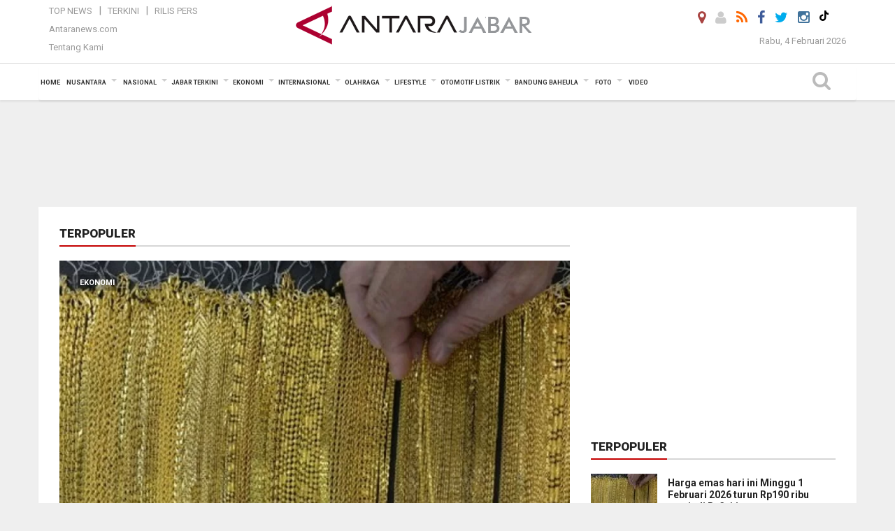

--- FILE ---
content_type: text/html; charset=UTF-8
request_url: https://jabar.antaranews.com/terpopuler
body_size: 16137
content:
<!doctype html>
<html>
<head>
  <meta charset="utf-8">
   <title>Berita terpopuler ANTARA News Jawa Barat</title>
  <meta name="keywords" content="berita terpopuler, berita jabar, berita bandung">
  <meta name="description" content="">
  <link rel="canonical" href= "https://jabar.antaranews.com/" /> 
  <meta name="author" content="ANTARA News Agency">
  <meta class="viewport" name="viewport" content="width=device-width, initial-scale=1.0">  <script async src='https://www.googletagmanager.com/gtag/js?id=G-7HCC7R72LW'></script>
<script>
  window.dataLayer = window.dataLayer || [];
  function gtag(){dataLayer.push(arguments);}
  gtag('js', new Date());

  gtag('config', 'G-7HCC7R72LW');
</script>  <meta http-equiv="X-UA-Compatible" content="IE=edge">

  <!-- Favicon -->
  <link rel="shortcut icon" href="https://jabar.antaranews.com/img/fav.ico" type="image/x-icon" />
  <!-- 
  <link rel="icon" type="image/png" href="/img/favicon/favicon-16x16.png" sizes="16x16">
  <link rel="icon" type="image/png" href="/img/favicon/favicon-32x32.png" sizes="32x32">
  <link rel="icon" type="image/png" href="/img/favicon/favicon-96x96.png" sizes="96x96">
  <link rel="icon" type="image/png" href="/img/favicon/android-chrome-192x192.png" sizes="192x192">
  -->
 <!-- Jquery js -->
 <script src="https://jabar.antaranews.com/js/jquery-1.11.2.min.js"></script>
 <script defer src="https://static.antaranews.com/js/plugins/lazysizes/lazysizes.min.js"></script>
 
 <link href="https://static.antaranews.com" rel="preconnect" />
  <link href="https://img.antaranews.com" rel="preconnect" />
  <link href="https://fonts.gstatic.com" rel="preconnect" crossorigin />
  <link href="https://ads.antaranews.com" rel="dns-prefetch" />
  <link href="https://www.google-analytics.com" rel="preconnect" crossorigin />
  <link href="https://www.googletagmanager.com" rel="preconnect" crossorigin />
  <link href="https://www.googletagservices.com" rel="preconnect" crossorigin />
  <link href="https://pagead2.googlesyndication.com" rel="preconnect" crossorigin />
  <link href="https://cdn.antaranews.com" rel="dns-prefetch" />
 
  <!-- Google Fonts -->
<link href="https://fonts.googleapis.com/css?family=Roboto:100,300,300italic,400,400italic,500,700,700italic,900&display=swap" rel="preload" as="style" />
<link href="https://fonts.googleapis.com/css?family=Roboto:100,300,300italic,400,400italic,500,700,700italic,900&display=swap" rel="stylesheet" />

  <!-- Icon Font -->
  
  <link rel="stylesheet" href="https://jabar.antaranews.com/plugins/font-awesome/css/font-awesome.min.css">	
  <!-- <link rel="stylesheet" href="https://jabar.antaranews.com/plugins/font-awesome/css/font-awesome.min.css">	-->	

  <!-- Bootstrap CSS -->
  <link rel="stylesheet" href="https://jabar.antaranews.com/plugins/bootstrap/css/bootstrap.min.css?v=1.0">
  
  <!-- Menu CSS -->
  <link rel="stylesheet" href="https://jabar.antaranews.com/css/menu.css?v=1.8">
  
   <!-- Share Socmed CSS -->
  <link rel="stylesheet" href="https://jabar.antaranews.com/css/rrssb.css" />
  
  <!--[if lt IE 9]>
    <script src="https://oss.maxcdn.com/libs/html5shiv/3.7.0/html5shiv.js"></script>
    <script src="https://oss.maxcdn.com/libs/respond.js/1.4.2/respond.min.js"></script>
  <![endif]-->

  <!-- Theme CSS -->
  <link rel="stylesheet" href="https://jabar.antaranews.com/assets/css/style.global.css?v=1.9">
  <link rel="stylesheet" href="https://jabar.antaranews.com/assets/css/flaxslider.css?v=1.9">  
  <link rel="stylesheet" href="https://jabar.antaranews.com/assets/css/addstyle.css?v=1.2">
  <link rel="stylesheet" href="https://jabar.antaranews.com/assets/css/assets.css?v=1.3">
  <link rel="stylesheet" href="https://jabar.antaranews.com/assets/css/media-query.css?v=1.4">

<!-- <script language="JavaScript" type="text/javascript">
	function xads(ads) {
		$('#'+ads).remove();
	}
</script> -->  
  
</head><body>
<div id="main" class="header-big">
  
    <header class="header-wrapper clearfix">
    
	<!-- .header-top -->

    <div class="header-mid navbar-collapse collapse" style="padding-bottom:10px;">
      <div class="container">
        <div class="">
          <div class="row">
		  <style>
		  .navbar{margin-bottom: 0px; min-height: 50px;}
		  .topmenu-header a{color:#999999; font-size:13px;}
		  </style>
			 <div class="col-md-3 topmenu-header navbar-collapse collapse">
				 <div>
				 <ul id="ul-top">
							<li><a href="https://jabar.antaranews.com/top-news" data-toggle="tooltip" data-placement="bottom" title="Top News">Top News</a></li>
							<li><a href="https://jabar.antaranews.com/terkini" data-toggle="tooltip" data-placement="bottom" title="Terkini">Terkini</a></li>
							<li><a href="https://jabar.antaranews.com/rilis-pers" data-toggle="tooltip" data-placement="bottom" title="Rilis Pers">Rilis Pers</a></li> 
						</ul>
				 </div>
				<div style="margin-top:5px;">
					<a href="https://www.antaranews.com/" data-toggle="tooltip" data-placement="bottom" title="Antaranews">Antaranews.com</a>
				 </div>
				 <div style="margin-top:5px;">
					<a href="https://jabar.antaranews.com/about-us" data-toggle="tooltip" data-placement="bottom" title="Tentang Kami">Tentang Kami</a>
				 </div>
			 </div>
            <div class="col-md-6" style="margin:0 auto;">
              <div class="header-mid-wrapper text-center clearfix">
                <div class="mid-logo-wrapper">
                  <a class="logo" href="/" title="ANTARA News Jawa Barat" rel="home">
					<img src="https://jabar.antaranews.com/img/logo_ant_jabar.png" alt="Antara News jawabarat" />
                  </a><!-- .logo -->
                </div>
              </div>
            </div>
			 <div class="col-md-3 navbar-collapse collapse" style="position:relative; float:right;">
			 <div class="social-icons pull-right" style="margin-top:10px; margin-right:25px;">
				<a href="#" id="myLocation" class="active" data-toggle="tooltip" data-placement="bottom" title="Nonaktifkan Lokasi"><i class="fa fa-map-marker fa-lg text-danger"></i></a>				<a href="#" data-toggle="tooltip" data-placement="bottom" title="Login"><i class="fa fa-user fa-lg"></i></a>
				<a href="https://jabar.antaranews.com/rss" target="_blank" data-toggle="tooltip" data-placement="bottom" title="RSS ANTARA News Jawa Barat"><i class="fa fa-rss fa-lg rss-color"></i></a>
                <a href="https://www.facebook.com/pages/antarajabarcom/1672295976338300" target="_blank" data-toggle="tooltip" data-placement="bottom" title="Facebook"><i class="fa fa-facebook fa-lg"></i></a>
                <a href="https://twitter.com/Antara_Jabar" target="_blank" data-toggle="tooltip" data-placement="bottom" title="Twitter"><i class="fa fa-twitter fa-lg"></i></a>
                <a href="https://www.instagram.com/antarajabar/" target="_blank" data-toggle="tooltip" data-placement="bottom" title="Instagram"><i class="fa fa-instagram fa-lg inst-color"></i></a>
                <a href="https://www.tiktok.com/@antarajabar" target="_blank" data-toggle="tooltip" data-placement="bottom" title="Tiktok"><svg xmlns="http://www.w3.org/2000/svg" height="1em" viewBox="0 0 448 512"><!--! Font Awesome Free 6.4.2 by @fontawesome - https://fontawesome.com License - https://fontawesome.com/license (Commercial License) Copyright 2023 Fonticons, Inc. --><path d="M448,209.91a210.06,210.06,0,0,1-122.77-39.25V349.38A162.55,162.55,0,1,1,185,188.31V278.2a74.62,74.62,0,1,0,52.23,71.18V0l88,0a121.18,121.18,0,0,0,1.86,22.17h0A122.18,122.18,0,0,0,381,102.39a121.43,121.43,0,0,0,67,20.14Z"/></svg></a>				
              <!--      <a href="" target="_blank" data-toggle="tooltip" data-placement="bottom" title="Google+"><i class="fa fa-google-plus fa-lg"></i></a> -->
				<!-- <span id="sb-search" class="sb-search" href="#" data-toggle="tooltip" data-placement="bottom" title="Search"><i class="fa fa-search fa-lg"></i>
					<form>
						<input class="sb-search-input" placeholder="Enter your search text..." type="text" value="" name="q" id="search">
						<input class="sb-search-submit" type="submit" value="">
						<span class="sb-icon-search fa fa-search" data-toggle="tooltip" data-placement="bottom" title="Search"></span>
					</form>
				</span> -->
              </div>
			<!--
			   <div id="sb-search" class="sb-search" style="">
					<form>
						<input class="sb-search-input" placeholder="Enter your search text..." type="text" value="" name="search" id="search">
						<input class="sb-search-submit" type="submit" value="">
						<span class="sb-icon-search fa fa-search" data-toggle="tooltip" data-placement="bottom" title="Search"></span>
					</form>
			   </div>
			   -->
				<div style="margin-left:10px; margin-top:45px; text-align:right; font-size:13px; color:#999999;">Rabu, 4 Februari 2026</div>
			 </div>
			 
          </div>
        </div>
      </div>    </div><!-- .header-mid -->
	
	<div class="header text-center" id="header">
	   <div class="container relative" id="con">
        <!--<div class="mag-content">-->
          <div class="row">
           <!--<div class="col-md-12">-->
                          <!-- Mobile Menu Button -->
           <div>
		   <a class="navbar-toggle collapsed" id="nav-button" href="#mobile-nav">
              <span class="icon-bar"></span>
              <span class="icon-bar"></span>
              <span class="icon-bar"></span>
              <span class="icon-bar"></span>
            </a><!-- .navbar-toggle -->
			<div class="navbar-toggle collapsed" style="text-align:center; float:left; margin:0 auto; width:70%; padding-top:5px;"><img src="/img/logo_ant_jabar_small.png" alt="Antara News jawabarat" /></div>
			
			 <a class="navbar-toggle collapsed" id="src-mobile" href="#mobile-src" style="float:right;">
              <span class="fa fa-search fa-lg" style="background-color:#fff;"></span>
            </a>
			</div>
						
			<!-- .navbar-toggle -->
			 
            <!-- Main Nav Wrapper -->
            <nav class="navbar mega-menu">
				 <div id="formobile" style="display:none; position:relative; top:40px; left:0px; width:100%">
				 <form action="https://jabar.antaranews.com/search" method="get">
					<input class="sb-search-input" placeholder="Enter your search text..." type="text" value="" name="search" id="search" style="max-width:95%; margin:0px 10px 0px 10px;">
				 </form>
				</div>
			
              <a class="logo" id="logoscroll" href="https://jabar.antaranews.com" title="ANTARA News Jawa Barat" rel="home">
               <img src="https://jabar.antaranews.com/img/logo_antara.png" alt="Antara News jawabarat" />
              </a><!-- .logo -->
              
              <!-- Navigation Menu -->
           <div class="container dropdown-menu fullwidth navbar-collapse collapse">
              <ul class="nav navbar-nav">
				 <li class="dropdown mega-full menu-color1">
                  <a href="https://jabar.antaranews.com"  role="button" aria-expanded="false">Home</a>
                </li><!-- .dropdown .mega-full .menu-color2 -->
				<li class="dropdown mega-full menu-color1">
					<a href="https://jabar.antaranews.com/nusantara" class="dropdown-toggle " data-toggle="dropdown" role="button" aria-expanded="false">Nusantara</a>
						<ul class="container dropdown-menu fullwidth m0">
							<li>
								<div class="tabbable tabs-left">
									<ul class="nav nav-tabs nav-horizontal">
										<li class="col-sm-3"><a href="https://www.antaranews.com" target="_blank" title="antaranews.com">antaranews.com</a></li><li class="col-sm-3"><a href="https://aceh.antaranews.com" target="_blank" title="Aceh/NAD">Aceh/NAD</a></li><li class="col-sm-3"><a href="https://bali.antaranews.com" target="_blank" title="Bali">Bali</a></li><li class="col-sm-3"><a href="https://babel.antaranews.com" target="_blank" title="Bangka/Belitung">Bangka/Belitung</a></li><li class="col-sm-3"><a href="https://banten.antaranews.com" target="_blank" title="Banten">Banten</a></li><li class="col-sm-3"><a href="https://bengkulu.antaranews.com" target="_blank" title="Bengkulu">Bengkulu</a></li><li class="col-sm-3"><a href="https://gorontalo.antaranews.com" target="_blank" title="Gorontalo">Gorontalo</a></li><li class="col-sm-3"><a href="https://jambi.antaranews.com" target="_blank" title="Jambi">Jambi</a></li><li class="col-sm-3"><a href="https://jabar.antaranews.com" target="_blank" title="Jawa Barat">Jawa Barat</a></li><li class="col-sm-3"><a href="https://jateng.antaranews.com" target="_blank" title="Jawa Tengah">Jawa Tengah</a></li><li class="col-sm-3"><a href="https://jatim.antaranews.com" target="_blank" title="Jawa Timur">Jawa Timur</a></li><li class="col-sm-3"><a href="https://kalbar.antaranews.com" target="_blank" title="Kalimantan Barat">Kalimantan Barat</a></li><li class="col-sm-3"><a href="https://kalsel.antaranews.com" target="_blank" title="Kalimantan Selatan">Kalimantan Selatan</a></li><li class="col-sm-3"><a href="https://kalteng.antaranews.com" target="_blank" title="Kalimantan Tengah">Kalimantan Tengah</a></li><li class="col-sm-3"><a href="https://kaltim.antaranews.com" target="_blank" title="Kalimantan Timur">Kalimantan Timur</a></li><li class="col-sm-3"><a href="https://kaltara.antaranews.com" target="_blank" title="Kalimantan Utara">Kalimantan Utara</a></li><li class="col-sm-3"><a href="https://kepri.antaranews.com" target="_blank" title="Kepulauan Riau">Kepulauan Riau</a></li><li class="col-sm-3"><a href="https://kl.antaranews.com" target="_blank" title="Kuala Lumpur">Kuala Lumpur</a></li><li class="col-sm-3"><a href="https://lampung.antaranews.com" target="_blank" title="Lampung">Lampung</a></li><li class="col-sm-3"><a href="https://ambon.antaranews.com" target="_blank" title="Maluku">Maluku</a></li><li class="col-sm-3"><a href="https://megapolitan.antaranews.com" target="_blank" title="Megapolitan">Megapolitan</a></li><li class="col-sm-3"><a href="https://mataram.antaranews.com" target="_blank" title="NTB">NTB</a></li><li class="col-sm-3"><a href="https://kupang.antaranews.com" target="_blank" title="NTT">NTT</a></li><li class="col-sm-3"><a href="https://papua.antaranews.com" target="_blank" title="Papua">Papua</a></li><li class="col-sm-3"><a href="https://papuatengah.antaranews.com" target="_blank" title="Papua Tengah">Papua Tengah</a></li><li class="col-sm-3"><a href="https://riau.antaranews.com" target="_blank" title="Riau">Riau</a></li><li class="col-sm-3"><a href="https://makassar.antaranews.com" target="_blank" title="Sulawesi Selatan">Sulawesi Selatan</a></li><li class="col-sm-3"><a href="https://sulteng.antaranews.com" target="_blank" title="Sulawesi Tengah">Sulawesi Tengah</a></li><li class="col-sm-3"><a href="https://sultra.antaranews.com" target="_blank" title="Sulawesi Tenggara">Sulawesi Tenggara</a></li><li class="col-sm-3"><a href="https://manado.antaranews.com" target="_blank" title="Sulawesi Utara">Sulawesi Utara</a></li><li class="col-sm-3"><a href="https://sumbar.antaranews.com" target="_blank" title="Sumatera Barat">Sumatera Barat</a></li><li class="col-sm-3"><a href="https://sumsel.antaranews.com" target="_blank" title="Sumatera Selatan">Sumatera Selatan</a></li><li class="col-sm-3"><a href="https://sumut.antaranews.com" target="_blank" title="Sumatera Utara">Sumatera Utara</a></li><li class="col-sm-3"><a href="https://jogja.antaranews.com" target="_blank" title="Yogyakarta">Yogyakarta</a></li>									</ul>
								</div>
							</li>
						</ul>
				</li>
				<li class="dropdown mega-full menu-color1"><a href="https://jabar.antaranews.com/nasional" class="dropdown-toggle " role="button" aria-expanded="false">Nasional</a><ul class="container dropdown-menu fullwidth m0"><li><div class="mega-menu-5block"><div class='mega-menu-news'>
					 <div class='mega-menu-img'><a href='https://jabar.antaranews.com/berita/675198/istri-jenderal-hoegeng-meninggal-pada-usia-100-tahun' title='Istri Jenderal Hoegeng meninggal pada usia 100 tahun'>
					 <picture>
						<source type='image/webp' data-srcset='https://cdn.antaranews.com/cache/360x240/2025/06/23/1000050957.jpg.webp'>
						<img class='u-max-full-width u-pull-right lazyload' data-src='https://cdn.antaranews.com/cache/360x240/2025/06/23/1000050957.jpg' alt='Istri Jenderal Hoegeng meninggal pada usia 100 tahun'>
					 </picture>
					 </a></div>
					 <div class='mega-menu-detail'>
					 <h4 class='entry-title'><a href='https://jabar.antaranews.com/berita/675198/istri-jenderal-hoegeng-meninggal-pada-usia-100-tahun' title='Istri Jenderal Hoegeng meninggal pada usia 100 tahun'>Istri Jenderal Hoegeng meninggal pada usia 100 tahun</a></h4>
					 <p class='simple-share'>Selasa, 3 Februari 2026 15:54</p>
					 </div></div><div class='mega-menu-news'>
					 <div class='mega-menu-img'><a href='https://jabar.antaranews.com/berita/675134/info-gempa-hari-ini-baru-saja-m41-guncang-bener-meriah-aceh' title='Info gempa hari ini baru saja M4,1 guncang Bener Meriah Aceh'>
					 <picture>
						<source type='image/webp' data-srcset='https://cdn.antaranews.com/cache/360x240/2026/02/03/1000248207.jpg.webp'>
						<img class='u-max-full-width u-pull-right lazyload' data-src='https://cdn.antaranews.com/cache/360x240/2026/02/03/1000248207.jpg' alt='Info gempa hari ini baru saja M4,1 guncang Bener Meriah Aceh'>
					 </picture>
					 </a></div>
					 <div class='mega-menu-detail'>
					 <h4 class='entry-title'><a href='https://jabar.antaranews.com/berita/675134/info-gempa-hari-ini-baru-saja-m41-guncang-bener-meriah-aceh' title='Info gempa hari ini baru saja M4,1 guncang Bener Meriah Aceh'>Info gempa hari ini baru saja M4,1 guncang Bener Meriah Aceh</a></h4>
					 <p class='simple-share'>Selasa, 3 Februari 2026 11:03</p>
					 </div></div><div class='mega-menu-news'>
					 <div class='mega-menu-img'><a href='https://jabar.antaranews.com/berita/675046/polresta-tangerang-tetapkan-bahar-bin-smith-tersangka-penganiayaan' title='Polresta Tangerang tetapkan Bahar bin Smith tersangka penganiayaan'>
					 <picture>
						<source type='image/webp' data-srcset='https://cdn.antaranews.com/cache/360x240/2026/02/01/1000239691.jpg.webp'>
						<img class='u-max-full-width u-pull-right lazyload' data-src='https://cdn.antaranews.com/cache/360x240/2026/02/01/1000239691.jpg' alt='Polresta Tangerang tetapkan Bahar bin Smith tersangka penganiayaan'>
					 </picture>
					 </a></div>
					 <div class='mega-menu-detail'>
					 <h4 class='entry-title'><a href='https://jabar.antaranews.com/berita/675046/polresta-tangerang-tetapkan-bahar-bin-smith-tersangka-penganiayaan' title='Polresta Tangerang tetapkan Bahar bin Smith tersangka penganiayaan'>Polresta Tangerang tetapkan Bahar bin Smith tersangka penganiayaan</a></h4>
					 <p class='simple-share'>Minggu, 1 Februari 2026 23:31</p>
					 </div></div><div class='mega-menu-news'>
					 <div class='mega-menu-img'><a href='https://jabar.antaranews.com/berita/674950/antara-menyabet-dua-penghargaan-bpom-sebagai-media-terbaik-2025' title='ANTARA menyabet dua penghargaan BPOM sebagai media terbaik 2025'>
					 <picture>
						<source type='image/webp' data-srcset='https://cdn.antaranews.com/cache/360x240/2026/01/30/IMG-20260130-WA0045.jpg.webp'>
						<img class='u-max-full-width u-pull-right lazyload' data-src='https://cdn.antaranews.com/cache/360x240/2026/01/30/IMG-20260130-WA0045.jpg' alt='ANTARA menyabet dua penghargaan BPOM sebagai media terbaik 2025'>
					 </picture>
					 </a></div>
					 <div class='mega-menu-detail'>
					 <h4 class='entry-title'><a href='https://jabar.antaranews.com/berita/674950/antara-menyabet-dua-penghargaan-bpom-sebagai-media-terbaik-2025' title='ANTARA menyabet dua penghargaan BPOM sebagai media terbaik 2025'>ANTARA menyabet dua penghargaan BPOM sebagai media terbaik 2025</a></h4>
					 <p class='simple-share'>Minggu, 1 Februari 2026 13:03</p>
					 </div></div><div class='mega-menu-news'>
					 <div class='mega-menu-img'><a href='https://jabar.antaranews.com/berita/674918/mendikdasmen-pemerintah-masih-cari-solusi-bagi-guru-pppk-paruh-waktu' title='Mendikdasmen: Pemerintah masih cari solusi bagi guru PPPK paruh waktu'>
					 <picture>
						<source type='image/webp' data-srcset='https://cdn.antaranews.com/cache/360x240/2026/01/31/bantuan-mendiknas.jpg.webp'>
						<img class='u-max-full-width u-pull-right lazyload' data-src='https://cdn.antaranews.com/cache/360x240/2026/01/31/bantuan-mendiknas.jpg' alt='Mendikdasmen: Pemerintah masih cari solusi bagi guru PPPK paruh waktu'>
					 </picture>
					 </a></div>
					 <div class='mega-menu-detail'>
					 <h4 class='entry-title'><a href='https://jabar.antaranews.com/berita/674918/mendikdasmen-pemerintah-masih-cari-solusi-bagi-guru-pppk-paruh-waktu' title='Mendikdasmen: Pemerintah masih cari solusi bagi guru PPPK paruh waktu'>Mendikdasmen: Pemerintah masih cari solusi bagi guru PPPK paruh waktu</a></h4>
					 <p class='simple-share'>Sabtu, 31 Januari 2026 21:38</p>
					 </div></div></div></li></ul></li><li class="dropdown mega-full menu-color1"><a href="https://jabar.antaranews.com/jabar-terkini" class="dropdown-toggle " data-toggle="dropdown" role="button" aria-expanded="false">Jabar Terkini</a><ul class="container dropdown-menu fullwidth" style="margin:0 auto;"><li><div class="tabbable tab-hover tabs-left"><ul class="nav nav-tabs tab-hover"><li><a href="https://jabar.antaranews.com/jabar-terkini/bandung" data-target="#bandung1" data-toggle="tab"  >Bandung</a></li><li><a href="https://jabar.antaranews.com/jabar-terkini/lintas-daerah" data-target="#lintas-daerah2" data-toggle="tab"  >Lintas Daerah</a></li></ul><div class="tab-content"><div class="tab-pane " id="bandung1"><div class='mega-menu-news'>
					 <div class='mega-menu-img'><a href='https://jabar.antaranews.com/berita/674906/sepuluh-kantong-jenazah-korban-longsor-cisarua-dievakuasi-hari-ini' title='Sepuluh kantong jenazah korban longsor Cisarua dievakuasi hari ini'>
					 <picture>
						<source type='image/webp' data-srcset='https://cdn.antaranews.com/cache/360x240/2026/01/31/191975.jpg.webp'>
						<img class='u-max-full-width u-pull-right lazyload' data-src='https://cdn.antaranews.com/cache/360x240/2026/01/31/191975.jpg' alt='Sepuluh kantong jenazah korban longsor Cisarua dievakuasi hari ini'>
					 </picture>
					 </a></div>
					 <div class='mega-menu-detail'>
					 <h4 class='entry-title'><a href='https://jabar.antaranews.com/berita/674906/sepuluh-kantong-jenazah-korban-longsor-cisarua-dievakuasi-hari-ini' title='Sepuluh kantong jenazah korban longsor Cisarua dievakuasi hari ini'>Sepuluh kantong jenazah korban longsor Cisarua dievakuasi hari ini</a></h4>
					 <p class='simple-share'>Sabtu, 31 Januari 2026 19:20</p>
					 </div></div><div class='mega-menu-news'>
					 <div class='mega-menu-img'><a href='https://jabar.antaranews.com/berita/674874/raffi-ahmad-sampaikan-salam-presiden-prabowo-kepada-korban-longsor-cisarua' title='Raffi Ahmad sampaikan salam Presiden Prabowo kepada korban longsor Cisarua'>
					 <picture>
						<source type='image/webp' data-srcset='https://cdn.antaranews.com/cache/360x240/2026/01/31/191391.jpg.webp'>
						<img class='u-max-full-width u-pull-right lazyload' data-src='https://cdn.antaranews.com/cache/360x240/2026/01/31/191391.jpg' alt='Raffi Ahmad sampaikan salam Presiden Prabowo kepada korban longsor Cisarua'>
					 </picture>
					 </a></div>
					 <div class='mega-menu-detail'>
					 <h4 class='entry-title'><a href='https://jabar.antaranews.com/berita/674874/raffi-ahmad-sampaikan-salam-presiden-prabowo-kepada-korban-longsor-cisarua' title='Raffi Ahmad sampaikan salam Presiden Prabowo kepada korban longsor Cisarua'>Raffi Ahmad sampaikan salam Presiden Prabowo kepada korban longsor Cisarua</a></h4>
					 <p class='simple-share'>Sabtu, 31 Januari 2026 14:42</p>
					 </div></div><div class='mega-menu-news'>
					 <div class='mega-menu-img'><a href='https://jabar.antaranews.com/berita/674802/pakar-upi-sebut-penyebab-longsor-cisarua-didominasi-oleh-faktor-alam' title='Pakar UPI sebut penyebab longsor Cisarua didominasi oleh faktor alam'>
					 <picture>
						<source type='image/webp' data-srcset='https://cdn.antaranews.com/cache/360x240/2026/01/30/c31d6831-7f86-4adb-9bc4-81386391dfbc.jpeg.webp'>
						<img class='u-max-full-width u-pull-right lazyload' data-src='https://cdn.antaranews.com/cache/360x240/2026/01/30/c31d6831-7f86-4adb-9bc4-81386391dfbc.jpeg' alt='Pakar UPI sebut penyebab longsor Cisarua didominasi oleh faktor alam'>
					 </picture>
					 </a></div>
					 <div class='mega-menu-detail'>
					 <h4 class='entry-title'><a href='https://jabar.antaranews.com/berita/674802/pakar-upi-sebut-penyebab-longsor-cisarua-didominasi-oleh-faktor-alam' title='Pakar UPI sebut penyebab longsor Cisarua didominasi oleh faktor alam'>Pakar UPI sebut penyebab longsor Cisarua didominasi oleh faktor alam</a></h4>
					 <p class='simple-share'>Sabtu, 31 Januari 2026 7:01</p>
					 </div></div><div class='mega-menu-news'>
					 <div class='mega-menu-img'><a href='https://jabar.antaranews.com/berita/674762/tim-sar-melanjutkan-pencarian-20-korban-hilang-akibat-longsor-di-cisarua-bandung-barat' title='Tim SAR melanjutkan pencarian 20 korban hilang akibat longsor di Cisarua Bandung Barat'>
					 <picture>
						<source type='image/webp' data-srcset='https://cdn.antaranews.com/cache/360x240/2026/01/30/190021.jpg.webp'>
						<img class='u-max-full-width u-pull-right lazyload' data-src='https://cdn.antaranews.com/cache/360x240/2026/01/30/190021.jpg' alt='Tim SAR melanjutkan pencarian 20 korban hilang akibat longsor di Cisarua Bandung Barat'>
					 </picture>
					 </a></div>
					 <div class='mega-menu-detail'>
					 <h4 class='entry-title'><a href='https://jabar.antaranews.com/berita/674762/tim-sar-melanjutkan-pencarian-20-korban-hilang-akibat-longsor-di-cisarua-bandung-barat' title='Tim SAR melanjutkan pencarian 20 korban hilang akibat longsor di Cisarua Bandung Barat'>Tim SAR melanjutkan pencarian 20 korban hilang akibat longsor di Cisarua Bandung Barat</a></h4>
					 <p class='simple-share'>Jumat, 30 Januari 2026 20:26</p>
					 </div></div></div><div class="tab-pane " id="lintas-daerah2"><div class='mega-menu-news'>
					 <div class='mega-menu-img'><a href='https://jabar.antaranews.com/berita/675058/pemkab-kuningan-menyelidiki-penyebab-kematian-ikan-keramat-di-cigugur' title='Pemkab Kuningan menyelidiki penyebab kematian ikan keramat di Cigugur'>
					 <picture>
						<source type='image/webp' data-srcset='https://cdn.antaranews.com/cache/360x240/2026/02/02/1001214187.jpg.webp'>
						<img class='u-max-full-width u-pull-right lazyload' data-src='https://cdn.antaranews.com/cache/360x240/2026/02/02/1001214187.jpg' alt='Pemkab Kuningan menyelidiki penyebab kematian ikan keramat di Cigugur'>
					 </picture>
					 </a></div>
					 <div class='mega-menu-detail'>
					 <h4 class='entry-title'><a href='https://jabar.antaranews.com/berita/675058/pemkab-kuningan-menyelidiki-penyebab-kematian-ikan-keramat-di-cigugur' title='Pemkab Kuningan menyelidiki penyebab kematian ikan keramat di Cigugur'>Pemkab Kuningan menyelidiki penyebab kematian ikan keramat di Cigugur</a></h4>
					 <p class='simple-share'>Senin, 2 Februari 2026 16:41</p>
					 </div></div><div class='mega-menu-news'>
					 <div class='mega-menu-img'><a href='https://jabar.antaranews.com/berita/674914/bangunan-sekolah-ambruk-di-cisewu-garut-dampak-cuaca-ekstrem' title='Bangunan sekolah ambruk di Cisewu Garut dampak cuaca ekstrem'>
					 <picture>
						<source type='image/webp' data-srcset='https://cdn.antaranews.com/cache/360x240/2026/01/31/IMG_20260131_144745.jpg.webp'>
						<img class='u-max-full-width u-pull-right lazyload' data-src='https://cdn.antaranews.com/cache/360x240/2026/01/31/IMG_20260131_144745.jpg' alt='Bangunan sekolah ambruk di Cisewu Garut dampak cuaca ekstrem'>
					 </picture>
					 </a></div>
					 <div class='mega-menu-detail'>
					 <h4 class='entry-title'><a href='https://jabar.antaranews.com/berita/674914/bangunan-sekolah-ambruk-di-cisewu-garut-dampak-cuaca-ekstrem' title='Bangunan sekolah ambruk di Cisewu Garut dampak cuaca ekstrem'>Bangunan sekolah ambruk di Cisewu Garut dampak cuaca ekstrem</a></h4>
					 <p class='simple-share'>Sabtu, 31 Januari 2026 19:23</p>
					 </div></div><div class='mega-menu-news'>
					 <div class='mega-menu-img'><a href='https://jabar.antaranews.com/berita/674910/kemendikdasmen-merevitalisasi-83-satuan-pendidikan-di-cianjur' title='Kemendikdasmen merevitalisasi 83 satuan pendidikan di Cianjur'>
					 <picture>
						<source type='image/webp' data-srcset='https://cdn.antaranews.com/cache/360x240/2026/01/31/maruf-men.jpg.webp'>
						<img class='u-max-full-width u-pull-right lazyload' data-src='https://cdn.antaranews.com/cache/360x240/2026/01/31/maruf-men.jpg' alt='Kemendikdasmen merevitalisasi 83 satuan pendidikan di Cianjur'>
					 </picture>
					 </a></div>
					 <div class='mega-menu-detail'>
					 <h4 class='entry-title'><a href='https://jabar.antaranews.com/berita/674910/kemendikdasmen-merevitalisasi-83-satuan-pendidikan-di-cianjur' title='Kemendikdasmen merevitalisasi 83 satuan pendidikan di Cianjur'>Kemendikdasmen merevitalisasi 83 satuan pendidikan di Cianjur</a></h4>
					 <p class='simple-share'>Sabtu, 31 Januari 2026 19:21</p>
					 </div></div><div class='mega-menu-news'>
					 <div class='mega-menu-img'><a href='https://jabar.antaranews.com/berita/674878/pdip-berangkatkan-bus-klinik-dan-truk-laundry-ke-jabar-bantu-warga-terdampak-banjir' title='PDIP berangkatkan bus klinik dan truk laundry ke Jabar bantu warga terdampak banjir'>
					 <picture>
						<source type='image/webp' data-srcset='https://cdn.antaranews.com/cache/360x240/2026/01/31/1000168995.jpg.webp'>
						<img class='u-max-full-width u-pull-right lazyload' data-src='https://cdn.antaranews.com/cache/360x240/2026/01/31/1000168995.jpg' alt='PDIP berangkatkan bus klinik dan truk laundry ke Jabar bantu warga terdampak banjir'>
					 </picture>
					 </a></div>
					 <div class='mega-menu-detail'>
					 <h4 class='entry-title'><a href='https://jabar.antaranews.com/berita/674878/pdip-berangkatkan-bus-klinik-dan-truk-laundry-ke-jabar-bantu-warga-terdampak-banjir' title='PDIP berangkatkan bus klinik dan truk laundry ke Jabar bantu warga terdampak banjir'>PDIP berangkatkan bus klinik dan truk laundry ke Jabar bantu warga terdampak banjir</a></h4>
					 <p class='simple-share'>Sabtu, 31 Januari 2026 14:43</p>
					 </div></div></div></div>
						</div></li></ul></li><li class="dropdown mega-full menu-color1"><a href="https://jabar.antaranews.com/ekonomi" class="dropdown-toggle " role="button" aria-expanded="false">Ekonomi</a><ul class="container dropdown-menu fullwidth m0"><li><div class="mega-menu-5block"><div class='mega-menu-news'>
					 <div class='mega-menu-img'><a href='https://jabar.antaranews.com/foto/675246/proyeksi-produksi-beras-nasional' title='Proyeksi produksi beras nasional'>
					 <picture>
						<source type='image/webp' data-srcset='https://cdn.antaranews.com/cache/360x240/2026/02/03/Proyeksi-Produksi-Beras-Nasional-030226-DA-1_2.jpg.webp'>
						<img class='u-max-full-width u-pull-right lazyload' data-src='https://cdn.antaranews.com/cache/360x240/2026/02/03/Proyeksi-Produksi-Beras-Nasional-030226-DA-1_2.jpg' alt='Proyeksi produksi beras nasional'>
					 </picture>
					 </a></div>
					 <div class='mega-menu-detail'>
					 <h4 class='entry-title'><a href='https://jabar.antaranews.com/foto/675246/proyeksi-produksi-beras-nasional' title='Proyeksi produksi beras nasional'>Proyeksi produksi beras nasional</a></h4>
					 <p class='simple-share'>Selasa, 3 Februari 2026 22:21</p>
					 </div></div><div class='mega-menu-news'>
					 <div class='mega-menu-img'><a href='https://jabar.antaranews.com/berita/675238/garut-raih-penghargaan-kategori-baik-pelayanan-dari-bea-cukai' title='Garut raih penghargaan Kategori Baik Pelayanan dari Bea Cukai'>
					 <picture>
						<source type='image/webp' data-srcset='https://cdn.antaranews.com/cache/360x240/2026/02/02/IMG_20260202_193820.jpg.webp'>
						<img class='u-max-full-width u-pull-right lazyload' data-src='https://cdn.antaranews.com/cache/360x240/2026/02/02/IMG_20260202_193820.jpg' alt='Garut raih penghargaan Kategori Baik Pelayanan dari Bea Cukai'>
					 </picture>
					 </a></div>
					 <div class='mega-menu-detail'>
					 <h4 class='entry-title'><a href='https://jabar.antaranews.com/berita/675238/garut-raih-penghargaan-kategori-baik-pelayanan-dari-bea-cukai' title='Garut raih penghargaan Kategori Baik Pelayanan dari Bea Cukai'>Garut raih penghargaan Kategori Baik Pelayanan dari Bea Cukai</a></h4>
					 <p class='simple-share'>Selasa, 3 Februari 2026 17:22</p>
					 </div></div><div class='mega-menu-news'>
					 <div class='mega-menu-img'><a href='https://jabar.antaranews.com/berita/675226/pemkab-kuningan-merealisasikan-program-tanam-jagung-seluas-225-hektare' title='Pemkab Kuningan merealisasikan program tanam jagung seluas 22,5 hektare'>
					 <picture>
						<source type='image/webp' data-srcset='https://cdn.antaranews.com/cache/360x240/2026/02/03/1001215606.jpg.webp'>
						<img class='u-max-full-width u-pull-right lazyload' data-src='https://cdn.antaranews.com/cache/360x240/2026/02/03/1001215606.jpg' alt='Pemkab Kuningan merealisasikan program tanam jagung seluas 22,5 hektare'>
					 </picture>
					 </a></div>
					 <div class='mega-menu-detail'>
					 <h4 class='entry-title'><a href='https://jabar.antaranews.com/berita/675226/pemkab-kuningan-merealisasikan-program-tanam-jagung-seluas-225-hektare' title='Pemkab Kuningan merealisasikan program tanam jagung seluas 22,5 hektare'>Pemkab Kuningan merealisasikan program tanam jagung seluas 22,5 hektare</a></h4>
					 <p class='simple-share'>Selasa, 3 Februari 2026 17:21</p>
					 </div></div><div class='mega-menu-news'>
					 <div class='mega-menu-img'><a href='https://jabar.antaranews.com/berita/675154/bps-jabar-kebijakan-pemerintah-meningkatkan-kunjungan-wisata-akhir-2025' title='BPS Jabar: Kebijakan pemerintah meningkatkan kunjungan wisata akhir 2025'>
					 <picture>
						<source type='image/webp' data-srcset='https://cdn.antaranews.com/cache/360x240/2026/02/02/IMG-20260202-WA0002_3.jpg.webp'>
						<img class='u-max-full-width u-pull-right lazyload' data-src='https://cdn.antaranews.com/cache/360x240/2026/02/02/IMG-20260202-WA0002_3.jpg' alt='BPS Jabar: Kebijakan pemerintah meningkatkan kunjungan wisata akhir 2025'>
					 </picture>
					 </a></div>
					 <div class='mega-menu-detail'>
					 <h4 class='entry-title'><a href='https://jabar.antaranews.com/berita/675154/bps-jabar-kebijakan-pemerintah-meningkatkan-kunjungan-wisata-akhir-2025' title='BPS Jabar: Kebijakan pemerintah meningkatkan kunjungan wisata akhir 2025'>BPS Jabar: Kebijakan pemerintah meningkatkan kunjungan wisata akhir 2025</a></h4>
					 <p class='simple-share'>Selasa, 3 Februari 2026 11:07</p>
					 </div></div><div class='mega-menu-news'>
					 <div class='mega-menu-img'><a href='https://jabar.antaranews.com/berita/675130/rupiah-selasa-pagi-menguat-menjadi-rp16762-per-dolar-as' title='Rupiah Selasa pagi menguat menjadi Rp16.762 per dolar AS'>
					 <picture>
						<source type='image/webp' data-srcset='https://cdn.antaranews.com/cache/360x240/2025/04/30/Rupiah-Ditutup-Melemah-030924-Adm-5.jpg.webp'>
						<img class='u-max-full-width u-pull-right lazyload' data-src='https://cdn.antaranews.com/cache/360x240/2025/04/30/Rupiah-Ditutup-Melemah-030924-Adm-5.jpg' alt='Rupiah Selasa pagi menguat menjadi Rp16.762 per dolar AS'>
					 </picture>
					 </a></div>
					 <div class='mega-menu-detail'>
					 <h4 class='entry-title'><a href='https://jabar.antaranews.com/berita/675130/rupiah-selasa-pagi-menguat-menjadi-rp16762-per-dolar-as' title='Rupiah Selasa pagi menguat menjadi Rp16.762 per dolar AS'>Rupiah Selasa pagi menguat menjadi Rp16.762 per dolar AS</a></h4>
					 <p class='simple-share'>Selasa, 3 Februari 2026 11:01</p>
					 </div></div></div></li></ul></li><li class="dropdown mega-full menu-color1"><a href="https://jabar.antaranews.com/internasional" class="dropdown-toggle " role="button" aria-expanded="false">Internasional</a><ul class="container dropdown-menu fullwidth m0"><li><div class="mega-menu-5block"><div class='mega-menu-news'>
					 <div class='mega-menu-img'><a href='https://jabar.antaranews.com/berita/674998/ayatullah-ali-khamenei-peringatkan-jika-as-serang-iran-akan-pecah-perang-regional' title='Ayatullah Ali Khamenei peringatkan jika AS serang Iran akan pecah perang regional'>
					 <picture>
						<source type='image/webp' data-srcset='https://cdn.antaranews.com/cache/360x240/2026/01/18/Pemimpin-Tertinggi-Iran-Ayatollah-Ali-Khamenei-1.jpg.webp'>
						<img class='u-max-full-width u-pull-right lazyload' data-src='https://cdn.antaranews.com/cache/360x240/2026/01/18/Pemimpin-Tertinggi-Iran-Ayatollah-Ali-Khamenei-1.jpg' alt='Ayatullah Ali Khamenei peringatkan jika AS serang Iran akan pecah perang regional'>
					 </picture>
					 </a></div>
					 <div class='mega-menu-detail'>
					 <h4 class='entry-title'><a href='https://jabar.antaranews.com/berita/674998/ayatullah-ali-khamenei-peringatkan-jika-as-serang-iran-akan-pecah-perang-regional' title='Ayatullah Ali Khamenei peringatkan jika AS serang Iran akan pecah perang regional'>Ayatullah Ali Khamenei peringatkan jika AS serang Iran akan pecah perang regional</a></h4>
					 <p class='simple-share'>Minggu, 1 Februari 2026 17:23</p>
					 </div></div><div class='mega-menu-news'>
					 <div class='mega-menu-img'><a href='https://jabar.antaranews.com/berita/674986/iran-tegaskan-mampu-mempertahankan-diri-tanpa-senjata-nuklir' title='Iran tegaskan mampu mempertahankan diri tanpa senjata nuklir'>
					 <picture>
						<source type='image/webp' data-srcset='https://cdn.antaranews.com/cache/360x240/2026/01/29/XxjpbeE000539_20260115_PEPFN0A001.jpg.webp'>
						<img class='u-max-full-width u-pull-right lazyload' data-src='https://cdn.antaranews.com/cache/360x240/2026/01/29/XxjpbeE000539_20260115_PEPFN0A001.jpg' alt='Iran tegaskan mampu mempertahankan diri tanpa senjata nuklir'>
					 </picture>
					 </a></div>
					 <div class='mega-menu-detail'>
					 <h4 class='entry-title'><a href='https://jabar.antaranews.com/berita/674986/iran-tegaskan-mampu-mempertahankan-diri-tanpa-senjata-nuklir' title='Iran tegaskan mampu mempertahankan diri tanpa senjata nuklir'>Iran tegaskan mampu mempertahankan diri tanpa senjata nuklir</a></h4>
					 <p class='simple-share'>Minggu, 1 Februari 2026 16:41</p>
					 </div></div><div class='mega-menu-news'>
					 <div class='mega-menu-img'><a href='https://jabar.antaranews.com/berita/674978/separuh-dari-20-kota-besar-di-jepang-mengalami-penurunan-populasi' title='Separuh dari 20 kota besar di Jepang mengalami penurunan populasi'>
					 <picture>
						<source type='image/webp' data-srcset='https://cdn.antaranews.com/cache/360x240/2025/12/25/TokyopusatkotaShibuyaXinhuaZhangHua.jpg.webp'>
						<img class='u-max-full-width u-pull-right lazyload' data-src='https://cdn.antaranews.com/cache/360x240/2025/12/25/TokyopusatkotaShibuyaXinhuaZhangHua.jpg' alt='Separuh dari 20 kota besar di Jepang mengalami penurunan populasi'>
					 </picture>
					 </a></div>
					 <div class='mega-menu-detail'>
					 <h4 class='entry-title'><a href='https://jabar.antaranews.com/berita/674978/separuh-dari-20-kota-besar-di-jepang-mengalami-penurunan-populasi' title='Separuh dari 20 kota besar di Jepang mengalami penurunan populasi'>Separuh dari 20 kota besar di Jepang mengalami penurunan populasi</a></h4>
					 <p class='simple-share'>Minggu, 1 Februari 2026 16:35</p>
					 </div></div><div class='mega-menu-news'>
					 <div class='mega-menu-img'><a href='https://jabar.antaranews.com/berita/674634/kbri-phnom-penh-terima-laporan-dari-2752-wni-dalam-2-pekan-terakhir' title='KBRI Phnom Penh terima Laporan dari 2.752 WNI dalam 2 pekan terakhir'>
					 <picture>
						<source type='image/webp' data-srcset='https://cdn.antaranews.com/cache/360x240/2026/01/30/1000475125.jpg.webp'>
						<img class='u-max-full-width u-pull-right lazyload' data-src='https://cdn.antaranews.com/cache/360x240/2026/01/30/1000475125.jpg' alt='KBRI Phnom Penh terima Laporan dari 2.752 WNI dalam 2 pekan terakhir'>
					 </picture>
					 </a></div>
					 <div class='mega-menu-detail'>
					 <h4 class='entry-title'><a href='https://jabar.antaranews.com/berita/674634/kbri-phnom-penh-terima-laporan-dari-2752-wni-dalam-2-pekan-terakhir' title='KBRI Phnom Penh terima Laporan dari 2.752 WNI dalam 2 pekan terakhir'>KBRI Phnom Penh terima Laporan dari 2.752 WNI dalam 2 pekan terakhir</a></h4>
					 <p class='simple-share'>Jumat, 30 Januari 2026 11:30</p>
					 </div></div><div class='mega-menu-news'>
					 <div class='mega-menu-img'><a href='https://jabar.antaranews.com/berita/674134/badai-musim-dingin-terjang-as-10-warga-new-york-tewas' title='Badai musim dingin terjang AS, 10 warga New York tewas'>
					 <picture>
						<source type='image/webp' data-srcset='https://cdn.antaranews.com/cache/360x240/2026/01/25/2026-01-24T191907Z_1688185129_RC2N7JAKRJ9L_RTRMADP_3_USA-WEATHER.jpg.webp'>
						<img class='u-max-full-width u-pull-right lazyload' data-src='https://cdn.antaranews.com/cache/360x240/2026/01/25/2026-01-24T191907Z_1688185129_RC2N7JAKRJ9L_RTRMADP_3_USA-WEATHER.jpg' alt='Badai musim dingin terjang AS, 10 warga New York tewas'>
					 </picture>
					 </a></div>
					 <div class='mega-menu-detail'>
					 <h4 class='entry-title'><a href='https://jabar.antaranews.com/berita/674134/badai-musim-dingin-terjang-as-10-warga-new-york-tewas' title='Badai musim dingin terjang AS, 10 warga New York tewas'>Badai musim dingin terjang AS, 10 warga New York tewas</a></h4>
					 <p class='simple-share'>Rabu, 28 Januari 2026 11:04</p>
					 </div></div></div></li></ul></li><li class="dropdown mega-full menu-color1"><a href="https://jabar.antaranews.com/olahraga" class="dropdown-toggle " role="button" aria-expanded="false">Olahraga</a><ul class="container dropdown-menu fullwidth m0"><li><div class="mega-menu-5block"><div class='mega-menu-news'>
					 <div class='mega-menu-img'><a href='https://jabar.antaranews.com/berita/675126/jadwal-proliga-2026-jakarta-lavani-awali-seri-malang' title='Jadwal Proliga 2026:  Jakarta LavAni  awali seri Malang'>
					 <picture>
						<source type='image/webp' data-srcset='https://cdn.antaranews.com/cache/360x240/2026/02/01/jakarta-bhayangkara-presisi-kalahkan-surabaya-samator-2719942.jpg.webp'>
						<img class='u-max-full-width u-pull-right lazyload' data-src='https://cdn.antaranews.com/cache/360x240/2026/02/01/jakarta-bhayangkara-presisi-kalahkan-surabaya-samator-2719942.jpg' alt='Jadwal Proliga 2026:  Jakarta LavAni  awali seri Malang'>
					 </picture>
					 </a></div>
					 <div class='mega-menu-detail'>
					 <h4 class='entry-title'><a href='https://jabar.antaranews.com/berita/675126/jadwal-proliga-2026-jakarta-lavani-awali-seri-malang' title='Jadwal Proliga 2026:  Jakarta LavAni  awali seri Malang'>Jadwal Proliga 2026:  Jakarta LavAni  awali seri Malang</a></h4>
					 <p class='simple-share'>Selasa, 3 Februari 2026 11:00</p>
					 </div></div><div class='mega-menu-news'>
					 <div class='mega-menu-img'><a href='https://jabar.antaranews.com/berita/675122/daftar-bursa-transfer-musim-dingin-liga-italia' title='Daftar bursa transfer musim dingin Liga Italia'>
					 <picture>
						<source type='image/webp' data-srcset='https://cdn.antaranews.com/cache/360x240/2026/01/24/Inter.jpg.webp'>
						<img class='u-max-full-width u-pull-right lazyload' data-src='https://cdn.antaranews.com/cache/360x240/2026/01/24/Inter.jpg' alt='Daftar bursa transfer musim dingin Liga Italia'>
					 </picture>
					 </a></div>
					 <div class='mega-menu-detail'>
					 <h4 class='entry-title'><a href='https://jabar.antaranews.com/berita/675122/daftar-bursa-transfer-musim-dingin-liga-italia' title='Daftar bursa transfer musim dingin Liga Italia'>Daftar bursa transfer musim dingin Liga Italia</a></h4>
					 <p class='simple-share'>Selasa, 3 Februari 2026 10:56</p>
					 </div></div><div class='mega-menu-news'>
					 <div class='mega-menu-img'><a href='https://jabar.antaranews.com/berita/675102/jadwal-indonesia-vs-vietnam-futsal-kapan' title='Jadwal Indonesia vs Vietnam futsal kapan?'>
					 <picture>
						<source type='image/webp' data-srcset='https://cdn.antaranews.com/cache/360x240/2026/02/01/1000802725.jpg.webp'>
						<img class='u-max-full-width u-pull-right lazyload' data-src='https://cdn.antaranews.com/cache/360x240/2026/02/01/1000802725.jpg' alt='Jadwal Indonesia vs Vietnam futsal kapan?'>
					 </picture>
					 </a></div>
					 <div class='mega-menu-detail'>
					 <h4 class='entry-title'><a href='https://jabar.antaranews.com/berita/675102/jadwal-indonesia-vs-vietnam-futsal-kapan' title='Jadwal Indonesia vs Vietnam futsal kapan?'>Jadwal Indonesia vs Vietnam futsal kapan?</a></h4>
					 <p class='simple-share'>Senin, 2 Februari 2026 19:31</p>
					 </div></div><div class='mega-menu-news'>
					 <div class='mega-menu-img'><a href='https://jabar.antaranews.com/foto/675042/pelita-jaya-kalahkan-satria-muda-pertamina-bandung' title='Pelita Jaya kalahkan Satria Muda Pertamina Bandung'>
					 <picture>
						<source type='image/webp' data-srcset='https://cdn.antaranews.com/cache/360x240/2026/02/01/Pelita-Jaya-Kalahkan-Satria-Muda-Pertamina-Bandung-010226-NA-3.jpg.webp'>
						<img class='u-max-full-width u-pull-right lazyload' data-src='https://cdn.antaranews.com/cache/360x240/2026/02/01/Pelita-Jaya-Kalahkan-Satria-Muda-Pertamina-Bandung-010226-NA-3.jpg' alt='Pelita Jaya kalahkan Satria Muda Pertamina Bandung'>
					 </picture>
					 </a></div>
					 <div class='mega-menu-detail'>
					 <h4 class='entry-title'><a href='https://jabar.antaranews.com/foto/675042/pelita-jaya-kalahkan-satria-muda-pertamina-bandung' title='Pelita Jaya kalahkan Satria Muda Pertamina Bandung'>Pelita Jaya kalahkan Satria Muda Pertamina Bandung</a></h4>
					 <p class='simple-share'>Minggu, 1 Februari 2026 23:26</p>
					 </div></div><div class='mega-menu-news'>
					 <div class='mega-menu-img'><a href='https://jabar.antaranews.com/berita/675034/susunan-pemain-tottenham-vs-man-city' title='Susunan pemain Tottenham vs Man City'>
					 <picture>
						<source type='image/webp' data-srcset='https://cdn.antaranews.com/cache/360x240/2026/01/21/tottenham_hotspur_v_borussia_dortmund_-_uefa_champions_league_2025_26_league_phase_md7-1.jpg.webp'>
						<img class='u-max-full-width u-pull-right lazyload' data-src='https://cdn.antaranews.com/cache/360x240/2026/01/21/tottenham_hotspur_v_borussia_dortmund_-_uefa_champions_league_2025_26_league_phase_md7-1.jpg' alt='Susunan pemain Tottenham vs Man City'>
					 </picture>
					 </a></div>
					 <div class='mega-menu-detail'>
					 <h4 class='entry-title'><a href='https://jabar.antaranews.com/berita/675034/susunan-pemain-tottenham-vs-man-city' title='Susunan pemain Tottenham vs Man City'>Susunan pemain Tottenham vs Man City</a></h4>
					 <p class='simple-share'>Minggu, 1 Februari 2026 23:14</p>
					 </div></div></div></li></ul></li><li class="dropdown mega-full menu-color1"><a href="https://jabar.antaranews.com/lifestyle" class="dropdown-toggle " data-toggle="dropdown" role="button" aria-expanded="false">Lifestyle</a><ul class="container dropdown-menu fullwidth" style="margin:0 auto;"><li><div class="tabbable tab-hover tabs-left"><ul class="nav nav-tabs tab-hover"><li><a href="https://jabar.antaranews.com/lifestyle/kuliner" data-target="#kuliner1" data-toggle="tab"  >Kuliner</a></li><li><a href="https://jabar.antaranews.com/lifestyle/fashion" data-target="#fashion2" data-toggle="tab"  >Fashion</a></li><li><a href="https://jabar.antaranews.com/lifestyle/hiburan" data-target="#hiburan3" data-toggle="tab"  >Hiburan</a></li><li><a href="https://jabar.antaranews.com/lifestyle/tekno" data-target="#tekno4" data-toggle="tab"  >Tekno</a></li><li><a href="https://jabar.antaranews.com/lifestyle/ragam" data-target="#ragam5" data-toggle="tab"  >Ragam</a></li></ul><div class="tab-content"><div class="tab-pane " id="bandung1"><div class='mega-menu-news'>
					 <div class='mega-menu-img'><a href='https://jabar.antaranews.com/berita/674906/sepuluh-kantong-jenazah-korban-longsor-cisarua-dievakuasi-hari-ini' title='Sepuluh kantong jenazah korban longsor Cisarua dievakuasi hari ini'>
					 <picture>
						<source type='image/webp' data-srcset='https://cdn.antaranews.com/cache/360x240/2026/01/31/191975.jpg.webp'>
						<img class='u-max-full-width u-pull-right lazyload' data-src='https://cdn.antaranews.com/cache/360x240/2026/01/31/191975.jpg' alt='Sepuluh kantong jenazah korban longsor Cisarua dievakuasi hari ini'>
					 </picture>
					 </a></div>
					 <div class='mega-menu-detail'>
					 <h4 class='entry-title'><a href='https://jabar.antaranews.com/berita/674906/sepuluh-kantong-jenazah-korban-longsor-cisarua-dievakuasi-hari-ini' title='Sepuluh kantong jenazah korban longsor Cisarua dievakuasi hari ini'>Sepuluh kantong jenazah korban longsor Cisarua dievakuasi hari ini</a></h4>
					 <p class='simple-share'>Sabtu, 31 Januari 2026 19:20</p>
					 </div></div><div class='mega-menu-news'>
					 <div class='mega-menu-img'><a href='https://jabar.antaranews.com/berita/674874/raffi-ahmad-sampaikan-salam-presiden-prabowo-kepada-korban-longsor-cisarua' title='Raffi Ahmad sampaikan salam Presiden Prabowo kepada korban longsor Cisarua'>
					 <picture>
						<source type='image/webp' data-srcset='https://cdn.antaranews.com/cache/360x240/2026/01/31/191391.jpg.webp'>
						<img class='u-max-full-width u-pull-right lazyload' data-src='https://cdn.antaranews.com/cache/360x240/2026/01/31/191391.jpg' alt='Raffi Ahmad sampaikan salam Presiden Prabowo kepada korban longsor Cisarua'>
					 </picture>
					 </a></div>
					 <div class='mega-menu-detail'>
					 <h4 class='entry-title'><a href='https://jabar.antaranews.com/berita/674874/raffi-ahmad-sampaikan-salam-presiden-prabowo-kepada-korban-longsor-cisarua' title='Raffi Ahmad sampaikan salam Presiden Prabowo kepada korban longsor Cisarua'>Raffi Ahmad sampaikan salam Presiden Prabowo kepada korban longsor Cisarua</a></h4>
					 <p class='simple-share'>Sabtu, 31 Januari 2026 14:42</p>
					 </div></div><div class='mega-menu-news'>
					 <div class='mega-menu-img'><a href='https://jabar.antaranews.com/berita/674802/pakar-upi-sebut-penyebab-longsor-cisarua-didominasi-oleh-faktor-alam' title='Pakar UPI sebut penyebab longsor Cisarua didominasi oleh faktor alam'>
					 <picture>
						<source type='image/webp' data-srcset='https://cdn.antaranews.com/cache/360x240/2026/01/30/c31d6831-7f86-4adb-9bc4-81386391dfbc.jpeg.webp'>
						<img class='u-max-full-width u-pull-right lazyload' data-src='https://cdn.antaranews.com/cache/360x240/2026/01/30/c31d6831-7f86-4adb-9bc4-81386391dfbc.jpeg' alt='Pakar UPI sebut penyebab longsor Cisarua didominasi oleh faktor alam'>
					 </picture>
					 </a></div>
					 <div class='mega-menu-detail'>
					 <h4 class='entry-title'><a href='https://jabar.antaranews.com/berita/674802/pakar-upi-sebut-penyebab-longsor-cisarua-didominasi-oleh-faktor-alam' title='Pakar UPI sebut penyebab longsor Cisarua didominasi oleh faktor alam'>Pakar UPI sebut penyebab longsor Cisarua didominasi oleh faktor alam</a></h4>
					 <p class='simple-share'>Sabtu, 31 Januari 2026 7:01</p>
					 </div></div><div class='mega-menu-news'>
					 <div class='mega-menu-img'><a href='https://jabar.antaranews.com/berita/674762/tim-sar-melanjutkan-pencarian-20-korban-hilang-akibat-longsor-di-cisarua-bandung-barat' title='Tim SAR melanjutkan pencarian 20 korban hilang akibat longsor di Cisarua Bandung Barat'>
					 <picture>
						<source type='image/webp' data-srcset='https://cdn.antaranews.com/cache/360x240/2026/01/30/190021.jpg.webp'>
						<img class='u-max-full-width u-pull-right lazyload' data-src='https://cdn.antaranews.com/cache/360x240/2026/01/30/190021.jpg' alt='Tim SAR melanjutkan pencarian 20 korban hilang akibat longsor di Cisarua Bandung Barat'>
					 </picture>
					 </a></div>
					 <div class='mega-menu-detail'>
					 <h4 class='entry-title'><a href='https://jabar.antaranews.com/berita/674762/tim-sar-melanjutkan-pencarian-20-korban-hilang-akibat-longsor-di-cisarua-bandung-barat' title='Tim SAR melanjutkan pencarian 20 korban hilang akibat longsor di Cisarua Bandung Barat'>Tim SAR melanjutkan pencarian 20 korban hilang akibat longsor di Cisarua Bandung Barat</a></h4>
					 <p class='simple-share'>Jumat, 30 Januari 2026 20:26</p>
					 </div></div></div><div class="tab-pane " id="lintas-daerah2"><div class='mega-menu-news'>
					 <div class='mega-menu-img'><a href='https://jabar.antaranews.com/berita/675058/pemkab-kuningan-menyelidiki-penyebab-kematian-ikan-keramat-di-cigugur' title='Pemkab Kuningan menyelidiki penyebab kematian ikan keramat di Cigugur'>
					 <picture>
						<source type='image/webp' data-srcset='https://cdn.antaranews.com/cache/360x240/2026/02/02/1001214187.jpg.webp'>
						<img class='u-max-full-width u-pull-right lazyload' data-src='https://cdn.antaranews.com/cache/360x240/2026/02/02/1001214187.jpg' alt='Pemkab Kuningan menyelidiki penyebab kematian ikan keramat di Cigugur'>
					 </picture>
					 </a></div>
					 <div class='mega-menu-detail'>
					 <h4 class='entry-title'><a href='https://jabar.antaranews.com/berita/675058/pemkab-kuningan-menyelidiki-penyebab-kematian-ikan-keramat-di-cigugur' title='Pemkab Kuningan menyelidiki penyebab kematian ikan keramat di Cigugur'>Pemkab Kuningan menyelidiki penyebab kematian ikan keramat di Cigugur</a></h4>
					 <p class='simple-share'>Senin, 2 Februari 2026 16:41</p>
					 </div></div><div class='mega-menu-news'>
					 <div class='mega-menu-img'><a href='https://jabar.antaranews.com/berita/674914/bangunan-sekolah-ambruk-di-cisewu-garut-dampak-cuaca-ekstrem' title='Bangunan sekolah ambruk di Cisewu Garut dampak cuaca ekstrem'>
					 <picture>
						<source type='image/webp' data-srcset='https://cdn.antaranews.com/cache/360x240/2026/01/31/IMG_20260131_144745.jpg.webp'>
						<img class='u-max-full-width u-pull-right lazyload' data-src='https://cdn.antaranews.com/cache/360x240/2026/01/31/IMG_20260131_144745.jpg' alt='Bangunan sekolah ambruk di Cisewu Garut dampak cuaca ekstrem'>
					 </picture>
					 </a></div>
					 <div class='mega-menu-detail'>
					 <h4 class='entry-title'><a href='https://jabar.antaranews.com/berita/674914/bangunan-sekolah-ambruk-di-cisewu-garut-dampak-cuaca-ekstrem' title='Bangunan sekolah ambruk di Cisewu Garut dampak cuaca ekstrem'>Bangunan sekolah ambruk di Cisewu Garut dampak cuaca ekstrem</a></h4>
					 <p class='simple-share'>Sabtu, 31 Januari 2026 19:23</p>
					 </div></div><div class='mega-menu-news'>
					 <div class='mega-menu-img'><a href='https://jabar.antaranews.com/berita/674910/kemendikdasmen-merevitalisasi-83-satuan-pendidikan-di-cianjur' title='Kemendikdasmen merevitalisasi 83 satuan pendidikan di Cianjur'>
					 <picture>
						<source type='image/webp' data-srcset='https://cdn.antaranews.com/cache/360x240/2026/01/31/maruf-men.jpg.webp'>
						<img class='u-max-full-width u-pull-right lazyload' data-src='https://cdn.antaranews.com/cache/360x240/2026/01/31/maruf-men.jpg' alt='Kemendikdasmen merevitalisasi 83 satuan pendidikan di Cianjur'>
					 </picture>
					 </a></div>
					 <div class='mega-menu-detail'>
					 <h4 class='entry-title'><a href='https://jabar.antaranews.com/berita/674910/kemendikdasmen-merevitalisasi-83-satuan-pendidikan-di-cianjur' title='Kemendikdasmen merevitalisasi 83 satuan pendidikan di Cianjur'>Kemendikdasmen merevitalisasi 83 satuan pendidikan di Cianjur</a></h4>
					 <p class='simple-share'>Sabtu, 31 Januari 2026 19:21</p>
					 </div></div><div class='mega-menu-news'>
					 <div class='mega-menu-img'><a href='https://jabar.antaranews.com/berita/674878/pdip-berangkatkan-bus-klinik-dan-truk-laundry-ke-jabar-bantu-warga-terdampak-banjir' title='PDIP berangkatkan bus klinik dan truk laundry ke Jabar bantu warga terdampak banjir'>
					 <picture>
						<source type='image/webp' data-srcset='https://cdn.antaranews.com/cache/360x240/2026/01/31/1000168995.jpg.webp'>
						<img class='u-max-full-width u-pull-right lazyload' data-src='https://cdn.antaranews.com/cache/360x240/2026/01/31/1000168995.jpg' alt='PDIP berangkatkan bus klinik dan truk laundry ke Jabar bantu warga terdampak banjir'>
					 </picture>
					 </a></div>
					 <div class='mega-menu-detail'>
					 <h4 class='entry-title'><a href='https://jabar.antaranews.com/berita/674878/pdip-berangkatkan-bus-klinik-dan-truk-laundry-ke-jabar-bantu-warga-terdampak-banjir' title='PDIP berangkatkan bus klinik dan truk laundry ke Jabar bantu warga terdampak banjir'>PDIP berangkatkan bus klinik dan truk laundry ke Jabar bantu warga terdampak banjir</a></h4>
					 <p class='simple-share'>Sabtu, 31 Januari 2026 14:43</p>
					 </div></div></div><div class="tab-pane " id="kuliner1"><div class='mega-menu-news'>
					 <div class='mega-menu-img'><a href='https://jabar.antaranews.com/berita/665698/resep-rempeyek-kacang-tanah-mau-coba' title='Resep rempeyek kacang tanah, mau coba?'>
					 <picture>
						<source type='image/webp' data-srcset='https://cdn.antaranews.com/cache/360x240/2012/07/20120731035.jpg.webp'>
						<img class='u-max-full-width u-pull-right lazyload' data-src='https://cdn.antaranews.com/cache/360x240/2012/07/20120731035.jpg' alt='Resep rempeyek kacang tanah, mau coba?'>
					 </picture>
					 </a></div>
					 <div class='mega-menu-detail'>
					 <h4 class='entry-title'><a href='https://jabar.antaranews.com/berita/665698/resep-rempeyek-kacang-tanah-mau-coba' title='Resep rempeyek kacang tanah, mau coba?'>Resep rempeyek kacang tanah, mau coba?</a></h4>
					 <p class='simple-share'>Sabtu, 13 Desember 2025 20:20</p>
					 </div></div><div class='mega-menu-news'>
					 <div class='mega-menu-img'><a href='https://jabar.antaranews.com/berita/665695/resep-matcha-coffee-o-strawberry-begini-caranya' title='Resep Matcha coffee O strawberry, begini caranya!'>
					 <picture>
						<source type='image/webp' data-srcset='https://cdn.antaranews.com/cache/360x240/2025/10/12/XxjpbeE007239_20250517_PEPFN0A001.jpg.webp'>
						<img class='u-max-full-width u-pull-right lazyload' data-src='https://cdn.antaranews.com/cache/360x240/2025/10/12/XxjpbeE007239_20250517_PEPFN0A001.jpg' alt='Resep Matcha coffee O strawberry, begini caranya!'>
					 </picture>
					 </a></div>
					 <div class='mega-menu-detail'>
					 <h4 class='entry-title'><a href='https://jabar.antaranews.com/berita/665695/resep-matcha-coffee-o-strawberry-begini-caranya' title='Resep Matcha coffee O strawberry, begini caranya!'>Resep Matcha coffee O strawberry, begini caranya!</a></h4>
					 <p class='simple-share'>Sabtu, 13 Desember 2025 20:14</p>
					 </div></div><div class='mega-menu-news'>
					 <div class='mega-menu-img'><a href='https://jabar.antaranews.com/berita/665632/cari-cuankie-enak-di-bandung-ini-tempatnya-sila-dicoba' title='Cari cuankie enak di Bandung?. Ini tempatnya &amp; sila dicoba'>
					 <picture>
						<source type='image/webp' data-srcset='https://cdn.antaranews.com/cache/360x240/2025/12/13/Cuankie-pangeran.jpeg.webp'>
						<img class='u-max-full-width u-pull-right lazyload' data-src='https://cdn.antaranews.com/cache/360x240/2025/12/13/Cuankie-pangeran.jpeg' alt='Cari cuankie enak di Bandung?. Ini tempatnya &amp; sila dicoba'>
					 </picture>
					 </a></div>
					 <div class='mega-menu-detail'>
					 <h4 class='entry-title'><a href='https://jabar.antaranews.com/berita/665632/cari-cuankie-enak-di-bandung-ini-tempatnya-sila-dicoba' title='Cari cuankie enak di Bandung?. Ini tempatnya &amp; sila dicoba'>Cari cuankie enak di Bandung?. Ini tempatnya & sila dicoba</a></h4>
					 <p class='simple-share'>Sabtu, 13 Desember 2025 14:51</p>
					 </div></div><div class='mega-menu-news'>
					 <div class='mega-menu-img'><a href='https://jabar.antaranews.com/berita/662029/resep-tumis-enoki-telur-rumahan-enak-dan-mudah' title='Resep tumis enoki telur rumahan enak dan mudah'>
					 <picture>
						<source type='image/webp' data-srcset='https://cdn.antaranews.com/cache/360x240/2025/11/19/ChatGPT-Image-Nov-19-2025-03_47_50-PM.v1.jpg.webp'>
						<img class='u-max-full-width u-pull-right lazyload' data-src='https://cdn.antaranews.com/cache/360x240/2025/11/19/ChatGPT-Image-Nov-19-2025-03_47_50-PM.v1.jpg' alt='Resep tumis enoki telur rumahan enak dan mudah'>
					 </picture>
					 </a></div>
					 <div class='mega-menu-detail'>
					 <h4 class='entry-title'><a href='https://jabar.antaranews.com/berita/662029/resep-tumis-enoki-telur-rumahan-enak-dan-mudah' title='Resep tumis enoki telur rumahan enak dan mudah'>Resep tumis enoki telur rumahan enak dan mudah</a></h4>
					 <p class='simple-share'>Rabu, 26 November 2025 16:03</p>
					 </div></div></div><div class="tab-pane " id="fashion2"><div class='mega-menu-news'>
					 <div class='mega-menu-img'><a href='https://jabar.antaranews.com/berita/670489/tren-penggunaan-pakaian-denim-diprediksi-bergeser' title='Tren penggunaan pakaian denim diprediksi bergeser'>
					 <picture>
						<source type='image/webp' data-srcset='https://cdn.antaranews.com/cache/360x240/2026/01/13/1000441266.jpg.webp'>
						<img class='u-max-full-width u-pull-right lazyload' data-src='https://cdn.antaranews.com/cache/360x240/2026/01/13/1000441266.jpg' alt='Tren penggunaan pakaian denim diprediksi bergeser'>
					 </picture>
					 </a></div>
					 <div class='mega-menu-detail'>
					 <h4 class='entry-title'><a href='https://jabar.antaranews.com/berita/670489/tren-penggunaan-pakaian-denim-diprediksi-bergeser' title='Tren penggunaan pakaian denim diprediksi bergeser'>Tren penggunaan pakaian denim diprediksi bergeser</a></h4>
					 <p class='simple-share'>Selasa, 13 Januari 2026 11:56</p>
					 </div></div><div class='mega-menu-news'>
					 <div class='mega-menu-img'><a href='https://jabar.antaranews.com/berita/654677/sentuhan-modern-busana-tenun-sulam-garut-di-tangan-the-rizkianto' title='Sentuhan modern busana tenun sulam Garut di tangan The Rizkianto'>
					 <picture>
						<source type='image/webp' data-srcset='https://cdn.antaranews.com/cache/360x240/2025/10/30/IMG_8341.jpeg.webp'>
						<img class='u-max-full-width u-pull-right lazyload' data-src='https://cdn.antaranews.com/cache/360x240/2025/10/30/IMG_8341.jpeg' alt='Sentuhan modern busana tenun sulam Garut di tangan The Rizkianto'>
					 </picture>
					 </a></div>
					 <div class='mega-menu-detail'>
					 <h4 class='entry-title'><a href='https://jabar.antaranews.com/berita/654677/sentuhan-modern-busana-tenun-sulam-garut-di-tangan-the-rizkianto' title='Sentuhan modern busana tenun sulam Garut di tangan The Rizkianto'>Sentuhan modern busana tenun sulam Garut di tangan The Rizkianto</a></h4>
					 <p class='simple-share'>Kamis, 30 Oktober 2025 5:14</p>
					 </div></div><div class='mega-menu-news'>
					 <div class='mega-menu-img'><a href='https://jabar.antaranews.com/berita/646320/ahli-gizi-rscm-waktu-sarapan-dan-olahraga-pagi-harus-disesuaikan-dengan-tujuan' title='Ahli Gizi RSCM: Waktu Sarapan dan Olahraga Pagi Harus Disesuaikan dengan Tujuan'>
					 <picture>
						<source type='image/webp' data-srcset='https://cdn.antaranews.com/cache/360x240/2025/08/13/indeks-pembangunan-manusia-di-ntb-meningkat-2596597.jpg.webp'>
						<img class='u-max-full-width u-pull-right lazyload' data-src='https://cdn.antaranews.com/cache/360x240/2025/08/13/indeks-pembangunan-manusia-di-ntb-meningkat-2596597.jpg' alt='Ahli Gizi RSCM: Waktu Sarapan dan Olahraga Pagi Harus Disesuaikan dengan Tujuan'>
					 </picture>
					 </a></div>
					 <div class='mega-menu-detail'>
					 <h4 class='entry-title'><a href='https://jabar.antaranews.com/berita/646320/ahli-gizi-rscm-waktu-sarapan-dan-olahraga-pagi-harus-disesuaikan-dengan-tujuan' title='Ahli Gizi RSCM: Waktu Sarapan dan Olahraga Pagi Harus Disesuaikan dengan Tujuan'>Ahli Gizi RSCM: Waktu Sarapan dan Olahraga Pagi Harus Disesuaikan dengan Tujuan</a></h4>
					 <p class='simple-share'>Kamis, 25 September 2025 11:31</p>
					 </div></div><div class='mega-menu-news'>
					 <div class='mega-menu-img'><a href='https://jabar.antaranews.com/berita/645644/sanly-liu-resmi-dinobatkan-gelar-miss-universe-indonesia-2025' title='Sanly Liu resmi dinobatkan gelar Miss Universe Indonesia 2025'>
					 <picture>
						<source type='image/webp' data-srcset='https://cdn.antaranews.com/cache/360x240/2025/09/22/3b203fbc-daf1-48d3-9552-ae1573c1d1ad.jpeg.webp'>
						<img class='u-max-full-width u-pull-right lazyload' data-src='https://cdn.antaranews.com/cache/360x240/2025/09/22/3b203fbc-daf1-48d3-9552-ae1573c1d1ad.jpeg' alt='Sanly Liu resmi dinobatkan gelar Miss Universe Indonesia 2025'>
					 </picture>
					 </a></div>
					 <div class='mega-menu-detail'>
					 <h4 class='entry-title'><a href='https://jabar.antaranews.com/berita/645644/sanly-liu-resmi-dinobatkan-gelar-miss-universe-indonesia-2025' title='Sanly Liu resmi dinobatkan gelar Miss Universe Indonesia 2025'>Sanly Liu resmi dinobatkan gelar Miss Universe Indonesia 2025</a></h4>
					 <p class='simple-share'>Selasa, 23 September 2025 1:38</p>
					 </div></div></div><div class="tab-pane " id="hiburan3"><div class='mega-menu-news'>
					 <div class='mega-menu-img'><a href='https://jabar.antaranews.com/berita/673526/di-sini-lokasi-bakal-peristirahatan-terakhir-vokalis-element-lucky-widja' title='Di sini lokasi bakal peristirahatan terakhir vokalis Element Lucky Widja'>
					 <picture>
						<source type='image/webp' data-srcset='https://cdn.antaranews.com/cache/360x240/2026/01/26/IMG_2509.jpeg.webp'>
						<img class='u-max-full-width u-pull-right lazyload' data-src='https://cdn.antaranews.com/cache/360x240/2026/01/26/IMG_2509.jpeg' alt='Di sini lokasi bakal peristirahatan terakhir vokalis Element Lucky Widja'>
					 </picture>
					 </a></div>
					 <div class='mega-menu-detail'>
					 <h4 class='entry-title'><a href='https://jabar.antaranews.com/berita/673526/di-sini-lokasi-bakal-peristirahatan-terakhir-vokalis-element-lucky-widja' title='Di sini lokasi bakal peristirahatan terakhir vokalis Element Lucky Widja'>Di sini lokasi bakal peristirahatan terakhir vokalis Element Lucky Widja</a></h4>
					 <p class='simple-share'>Senin, 26 Januari 2026 12:46</p>
					 </div></div><div class='mega-menu-news'>
					 <div class='mega-menu-img'><a href='https://jabar.antaranews.com/berita/673434/vokalis-element-lucky-widja-tutup-usia-di-umur-49-tahun' title='Vokalis Element Lucky Widja tutup usia di umur 49 tahun'>
					 <picture>
						<source type='image/webp' data-srcset='https://cdn.antaranews.com/cache/360x240/2021/12/10/Element-1.jpeg.webp'>
						<img class='u-max-full-width u-pull-right lazyload' data-src='https://cdn.antaranews.com/cache/360x240/2021/12/10/Element-1.jpeg' alt='Vokalis Element Lucky Widja tutup usia di umur 49 tahun'>
					 </picture>
					 </a></div>
					 <div class='mega-menu-detail'>
					 <h4 class='entry-title'><a href='https://jabar.antaranews.com/berita/673434/vokalis-element-lucky-widja-tutup-usia-di-umur-49-tahun' title='Vokalis Element Lucky Widja tutup usia di umur 49 tahun'>Vokalis Element Lucky Widja tutup usia di umur 49 tahun</a></h4>
					 <p class='simple-share'>Senin, 26 Januari 2026 8:06</p>
					 </div></div><div class='mega-menu-news'>
					 <div class='mega-menu-img'><a href='https://jabar.antaranews.com/berita/668386/film-5cm-segera-sapa-penggemar-lewat-sekuel-baru' title='Film 5cm segera sapa penggemar lewat sekuel baru'>
					 <picture>
						<source type='image/webp' data-srcset='https://cdn.antaranews.com/cache/360x240/2026/01/02/WhatsApp-Image-2026-01-02-at-15.01.13.jpeg.webp'>
						<img class='u-max-full-width u-pull-right lazyload' data-src='https://cdn.antaranews.com/cache/360x240/2026/01/02/WhatsApp-Image-2026-01-02-at-15.01.13.jpeg' alt='Film 5cm segera sapa penggemar lewat sekuel baru'>
					 </picture>
					 </a></div>
					 <div class='mega-menu-detail'>
					 <h4 class='entry-title'><a href='https://jabar.antaranews.com/berita/668386/film-5cm-segera-sapa-penggemar-lewat-sekuel-baru' title='Film 5cm segera sapa penggemar lewat sekuel baru'>Film 5cm segera sapa penggemar lewat sekuel baru</a></h4>
					 <p class='simple-share'>Jumat, 2 Januari 2026 16:18</p>
					 </div></div><div class='mega-menu-news'>
					 <div class='mega-menu-img'><a href='https://jabar.antaranews.com/berita/665701/siapa-pencipta-lagu-tabola-bale-yang-viral-selama-2025' title='Siapa pencipta lagu Tabola Bale yang viral selama 2025'>
					 <picture>
						<source type='image/webp' data-srcset='https://cdn.antaranews.com/cache/360x240/2025/10/15/InShot_20251015_131256526.jpg.webp'>
						<img class='u-max-full-width u-pull-right lazyload' data-src='https://cdn.antaranews.com/cache/360x240/2025/10/15/InShot_20251015_131256526.jpg' alt='Siapa pencipta lagu Tabola Bale yang viral selama 2025'>
					 </picture>
					 </a></div>
					 <div class='mega-menu-detail'>
					 <h4 class='entry-title'><a href='https://jabar.antaranews.com/berita/665701/siapa-pencipta-lagu-tabola-bale-yang-viral-selama-2025' title='Siapa pencipta lagu Tabola Bale yang viral selama 2025'>Siapa pencipta lagu Tabola Bale yang viral selama 2025</a></h4>
					 <p class='simple-share'>Sabtu, 13 Desember 2025 20:26</p>
					 </div></div></div><div class="tab-pane " id="tekno4"><div class='mega-menu-news'>
					 <div class='mega-menu-img'><a href='https://jabar.antaranews.com/berita/674994/kemkomdigi-proses-normalisasi-akses-layanan-grok-secara-bersyarat' title='Kemkomdigi proses normalisasi akses layanan Grok secara bersyarat'>
					 <picture>
						<source type='image/webp' data-srcset='https://cdn.antaranews.com/cache/360x240/2026/01/10/grok.jpg.webp'>
						<img class='u-max-full-width u-pull-right lazyload' data-src='https://cdn.antaranews.com/cache/360x240/2026/01/10/grok.jpg' alt='Kemkomdigi proses normalisasi akses layanan Grok secara bersyarat'>
					 </picture>
					 </a></div>
					 <div class='mega-menu-detail'>
					 <h4 class='entry-title'><a href='https://jabar.antaranews.com/berita/674994/kemkomdigi-proses-normalisasi-akses-layanan-grok-secara-bersyarat' title='Kemkomdigi proses normalisasi akses layanan Grok secara bersyarat'>Kemkomdigi proses normalisasi akses layanan Grok secara bersyarat</a></h4>
					 <p class='simple-share'>Minggu, 1 Februari 2026 17:08</p>
					 </div></div><div class='mega-menu-news'>
					 <div class='mega-menu-img'><a href='https://jabar.antaranews.com/berita/673126/oppo-reno15-series-rilis-di-pasar-indonesia-pasar-fitur-ai-untuk-buat-konten' title='Oppo Reno15 Series rilis di pasar Indonesia, pasar fitur AI untuk buat konten'>
					 <picture>
						<source type='image/webp' data-srcset='https://cdn.antaranews.com/cache/360x240/2026/01/24/OPPO-Reno15-Series-Launch-Event-5.jpg.jpeg.webp'>
						<img class='u-max-full-width u-pull-right lazyload' data-src='https://cdn.antaranews.com/cache/360x240/2026/01/24/OPPO-Reno15-Series-Launch-Event-5.jpg.jpeg' alt='Oppo Reno15 Series rilis di pasar Indonesia, pasar fitur AI untuk buat konten'>
					 </picture>
					 </a></div>
					 <div class='mega-menu-detail'>
					 <h4 class='entry-title'><a href='https://jabar.antaranews.com/berita/673126/oppo-reno15-series-rilis-di-pasar-indonesia-pasar-fitur-ai-untuk-buat-konten' title='Oppo Reno15 Series rilis di pasar Indonesia, pasar fitur AI untuk buat konten'>Oppo Reno15 Series rilis di pasar Indonesia, pasar fitur AI untuk buat konten</a></h4>
					 <p class='simple-share'>Sabtu, 24 Januari 2026 21:05</p>
					 </div></div><div class='mega-menu-news'>
					 <div class='mega-menu-img'><a href='https://jabar.antaranews.com/berita/672646/xiaomi-resmi-hadirkan-peningkatan-pada-redmi-note-15-series' title='Xiaomi resmi hadirkan peningkatan pada Redmi Note 15 Series'>
					 <picture>
						<source type='image/webp' data-srcset='https://cdn.antaranews.com/cache/360x240/2026/01/22/1000680013.jpg.webp'>
						<img class='u-max-full-width u-pull-right lazyload' data-src='https://cdn.antaranews.com/cache/360x240/2026/01/22/1000680013.jpg' alt='Xiaomi resmi hadirkan peningkatan pada Redmi Note 15 Series'>
					 </picture>
					 </a></div>
					 <div class='mega-menu-detail'>
					 <h4 class='entry-title'><a href='https://jabar.antaranews.com/berita/672646/xiaomi-resmi-hadirkan-peningkatan-pada-redmi-note-15-series' title='Xiaomi resmi hadirkan peningkatan pada Redmi Note 15 Series'>Xiaomi resmi hadirkan peningkatan pada Redmi Note 15 Series</a></h4>
					 <p class='simple-share'>Kamis, 22 Januari 2026 21:28</p>
					 </div></div><div class='mega-menu-news'>
					 <div class='mega-menu-img'><a href='https://jabar.antaranews.com/berita/670789/kapan-peluncuran-samsung-galaxy-a07-5g-dan-a37' title='Kapan peluncuran Samsung Galaxy A07 5G dan A37?'>
					 <picture>
						<source type='image/webp' data-srcset='https://cdn.antaranews.com/cache/360x240/2025/08/25/IMG-20250825-WA0019_3.jpg.webp'>
						<img class='u-max-full-width u-pull-right lazyload' data-src='https://cdn.antaranews.com/cache/360x240/2025/08/25/IMG-20250825-WA0019_3.jpg' alt='Kapan peluncuran Samsung Galaxy A07 5G dan A37?'>
					 </picture>
					 </a></div>
					 <div class='mega-menu-detail'>
					 <h4 class='entry-title'><a href='https://jabar.antaranews.com/berita/670789/kapan-peluncuran-samsung-galaxy-a07-5g-dan-a37' title='Kapan peluncuran Samsung Galaxy A07 5G dan A37?'>Kapan peluncuran Samsung Galaxy A07 5G dan A37?</a></h4>
					 <p class='simple-share'>Rabu, 14 Januari 2026 16:46</p>
					 </div></div></div><div class="tab-pane " id="ragam5"><div class='mega-menu-news'>
					 <div class='mega-menu-img'><a href='https://jabar.antaranews.com/berita/674590/waspada-tren-gas-tertawa-dan-fomo-remaja-psikolog-beri-penjelasan' title='Waspada! Tren gas tertawa dan FOMO remaja, psikolog beri penjelasan'>
					 <picture>
						<source type='image/webp' data-srcset='https://cdn.antaranews.com/cache/360x240/2026/01/29/gas-tertawa.jpg.webp'>
						<img class='u-max-full-width u-pull-right lazyload' data-src='https://cdn.antaranews.com/cache/360x240/2026/01/29/gas-tertawa.jpg' alt='Waspada! Tren gas tertawa dan FOMO remaja, psikolog beri penjelasan'>
					 </picture>
					 </a></div>
					 <div class='mega-menu-detail'>
					 <h4 class='entry-title'><a href='https://jabar.antaranews.com/berita/674590/waspada-tren-gas-tertawa-dan-fomo-remaja-psikolog-beri-penjelasan' title='Waspada! Tren gas tertawa dan FOMO remaja, psikolog beri penjelasan'>Waspada! Tren gas tertawa dan FOMO remaja, psikolog beri penjelasan</a></h4>
					 <p class='simple-share'>Jumat, 30 Januari 2026 8:46</p>
					 </div></div><div class='mega-menu-news'>
					 <div class='mega-menu-img'><a href='https://jabar.antaranews.com/berita/674566/sistem-otak-dan-identitas-menjadi-faktor-remaja-ikut-tren' title='Sistem otak dan identitas menjadi faktor remaja ikut tren'>
					 <picture>
						<source type='image/webp' data-srcset='https://cdn.antaranews.com/cache/360x240/2022/12/02/joy-2483926_1920.jpg.webp'>
						<img class='u-max-full-width u-pull-right lazyload' data-src='https://cdn.antaranews.com/cache/360x240/2022/12/02/joy-2483926_1920.jpg' alt='Sistem otak dan identitas menjadi faktor remaja ikut tren'>
					 </picture>
					 </a></div>
					 <div class='mega-menu-detail'>
					 <h4 class='entry-title'><a href='https://jabar.antaranews.com/berita/674566/sistem-otak-dan-identitas-menjadi-faktor-remaja-ikut-tren' title='Sistem otak dan identitas menjadi faktor remaja ikut tren'>Sistem otak dan identitas menjadi faktor remaja ikut tren</a></h4>
					 <p class='simple-share'>Jumat, 30 Januari 2026 7:49</p>
					 </div></div><div class='mega-menu-news'>
					 <div class='mega-menu-img'><a href='https://jabar.antaranews.com/berita/674470/belum-ada-vaksin-dokter-menganjurkan-phbs-untuk-cegah-virus-nipah' title='Belum ada vaksin, dokter menganjurkan PHBS untuk cegah virus nipah'>
					 <picture>
						<source type='image/webp' data-srcset='https://cdn.antaranews.com/cache/360x240/2026/01/29/1000319912.jpg.webp'>
						<img class='u-max-full-width u-pull-right lazyload' data-src='https://cdn.antaranews.com/cache/360x240/2026/01/29/1000319912.jpg' alt='Belum ada vaksin, dokter menganjurkan PHBS untuk cegah virus nipah'>
					 </picture>
					 </a></div>
					 <div class='mega-menu-detail'>
					 <h4 class='entry-title'><a href='https://jabar.antaranews.com/berita/674470/belum-ada-vaksin-dokter-menganjurkan-phbs-untuk-cegah-virus-nipah' title='Belum ada vaksin, dokter menganjurkan PHBS untuk cegah virus nipah'>Belum ada vaksin, dokter menganjurkan PHBS untuk cegah virus nipah</a></h4>
					 <p class='simple-share'>Kamis, 29 Januari 2026 17:20</p>
					 </div></div><div class='mega-menu-news'>
					 <div class='mega-menu-img'><a href='https://jabar.antaranews.com/berita/674458/antisipasi-virus-nipah-idai-imbau-anak-tak-makan-buah-bekas-gigitan-kelelawar' title='Antisipasi virus Nipah, IDAI imbau anak tak makan buah bekas gigitan kelelawar'>
					 <picture>
						<source type='image/webp' data-srcset='https://cdn.antaranews.com/cache/360x240/2025/12/01/piprim.jpg.webp'>
						<img class='u-max-full-width u-pull-right lazyload' data-src='https://cdn.antaranews.com/cache/360x240/2025/12/01/piprim.jpg' alt='Antisipasi virus Nipah, IDAI imbau anak tak makan buah bekas gigitan kelelawar'>
					 </picture>
					 </a></div>
					 <div class='mega-menu-detail'>
					 <h4 class='entry-title'><a href='https://jabar.antaranews.com/berita/674458/antisipasi-virus-nipah-idai-imbau-anak-tak-makan-buah-bekas-gigitan-kelelawar' title='Antisipasi virus Nipah, IDAI imbau anak tak makan buah bekas gigitan kelelawar'>Antisipasi virus Nipah, IDAI imbau anak tak makan buah bekas gigitan kelelawar</a></h4>
					 <p class='simple-share'>Kamis, 29 Januari 2026 16:12</p>
					 </div></div></div></div>
						</div></li></ul></li><li class="dropdown mega-full menu-color1"><a href="https://jabar.antaranews.com/otomotif-listrik" class="dropdown-toggle " role="button" aria-expanded="false">Otomotif Listrik</a><ul class="container dropdown-menu fullwidth m0"><li><div class="mega-menu-5block"><div class='mega-menu-news'>
					 <div class='mega-menu-img'><a href='https://jabar.antaranews.com/berita/674626/penjualan-chery-indonesia-masih-didominasi-kendaraan-listrik' title='Penjualan Chery Indonesia masih didominasi kendaraan listrik'>
					 <picture>
						<source type='image/webp' data-srcset='https://cdn.antaranews.com/cache/360x240/2026/01/30/WhatsApp-Image-2026-01-30-at-10.35.56.jpeg.webp'>
						<img class='u-max-full-width u-pull-right lazyload' data-src='https://cdn.antaranews.com/cache/360x240/2026/01/30/WhatsApp-Image-2026-01-30-at-10.35.56.jpeg' alt='Penjualan Chery Indonesia masih didominasi kendaraan listrik'>
					 </picture>
					 </a></div>
					 <div class='mega-menu-detail'>
					 <h4 class='entry-title'><a href='https://jabar.antaranews.com/berita/674626/penjualan-chery-indonesia-masih-didominasi-kendaraan-listrik' title='Penjualan Chery Indonesia masih didominasi kendaraan listrik'>Penjualan Chery Indonesia masih didominasi kendaraan listrik</a></h4>
					 <p class='simple-share'>Jumat, 30 Januari 2026 11:26</p>
					 </div></div><div class='mega-menu-news'>
					 <div class='mega-menu-img'><a href='https://jabar.antaranews.com/berita/673894/waspada-risiko-tersembunyi-mobil-listrik-terjang-banjir' title='Waspada! Risiko tersembunyi mobil listrik terjang banjir'>
					 <picture>
						<source type='image/webp' data-srcset='https://cdn.antaranews.com/cache/360x240/2022/10/07/hujan.jpg.webp'>
						<img class='u-max-full-width u-pull-right lazyload' data-src='https://cdn.antaranews.com/cache/360x240/2022/10/07/hujan.jpg' alt='Waspada! Risiko tersembunyi mobil listrik terjang banjir'>
					 </picture>
					 </a></div>
					 <div class='mega-menu-detail'>
					 <h4 class='entry-title'><a href='https://jabar.antaranews.com/berita/673894/waspada-risiko-tersembunyi-mobil-listrik-terjang-banjir' title='Waspada! Risiko tersembunyi mobil listrik terjang banjir'>Waspada! Risiko tersembunyi mobil listrik terjang banjir</a></h4>
					 <p class='simple-share'>Selasa, 27 Januari 2026 15:02</p>
					 </div></div><div class='mega-menu-news'>
					 <div class='mega-menu-img'><a href='https://jabar.antaranews.com/berita/673810/aturan-insentif-mobil-listrik-diharapkan-perhatikan-kesiapan-industri-lokal' title='Aturan insentif mobil listrik diharapkan perhatikan kesiapan industri lokal'>
					 <picture>
						<source type='image/webp' data-srcset='https://cdn.antaranews.com/cache/360x240/2026/01/22/1001002026.jpg.webp'>
						<img class='u-max-full-width u-pull-right lazyload' data-src='https://cdn.antaranews.com/cache/360x240/2026/01/22/1001002026.jpg' alt='Aturan insentif mobil listrik diharapkan perhatikan kesiapan industri lokal'>
					 </picture>
					 </a></div>
					 <div class='mega-menu-detail'>
					 <h4 class='entry-title'><a href='https://jabar.antaranews.com/berita/673810/aturan-insentif-mobil-listrik-diharapkan-perhatikan-kesiapan-industri-lokal' title='Aturan insentif mobil listrik diharapkan perhatikan kesiapan industri lokal'>Aturan insentif mobil listrik diharapkan perhatikan kesiapan industri lokal</a></h4>
					 <p class='simple-share'>Selasa, 27 Januari 2026 7:56</p>
					 </div></div><div class='mega-menu-news'>
					 <div class='mega-menu-img'><a href='https://jabar.antaranews.com/berita/672350/sensasi-menjajal-byd-yangwang-u9-hypercar-listrik-terkencang-dunia' title='Sensasi menjajal BYD Yangwang U9, hypercar listrik terkencang dunia'>
					 <picture>
						<source type='image/webp' data-srcset='https://cdn.antaranews.com/cache/360x240/2026/01/21/IMG_2129.jpg.webp'>
						<img class='u-max-full-width u-pull-right lazyload' data-src='https://cdn.antaranews.com/cache/360x240/2026/01/21/IMG_2129.jpg' alt='Sensasi menjajal BYD Yangwang U9, hypercar listrik terkencang dunia'>
					 </picture>
					 </a></div>
					 <div class='mega-menu-detail'>
					 <h4 class='entry-title'><a href='https://jabar.antaranews.com/berita/672350/sensasi-menjajal-byd-yangwang-u9-hypercar-listrik-terkencang-dunia' title='Sensasi menjajal BYD Yangwang U9, hypercar listrik terkencang dunia'>Sensasi menjajal BYD Yangwang U9, hypercar listrik terkencang dunia</a></h4>
					 <p class='simple-share'>Rabu, 21 Januari 2026 18:09</p>
					 </div></div><div class='mega-menu-news'>
					 <div class='mega-menu-img'><a href='https://jabar.antaranews.com/berita/671302/penjualan-kendaraan-elektrik-meningkat-sepanjang-tahun-2025' title='Penjualan kendaraan elektrik meningkat sepanjang tahun 2025'>
					 <picture>
						<source type='image/webp' data-srcset='https://cdn.antaranews.com/cache/360x240/2026/01/15/pembiayaan-kendaraan-listrik-industri-multifinance-2706473.jpg.webp'>
						<img class='u-max-full-width u-pull-right lazyload' data-src='https://cdn.antaranews.com/cache/360x240/2026/01/15/pembiayaan-kendaraan-listrik-industri-multifinance-2706473.jpg' alt='Penjualan kendaraan elektrik meningkat sepanjang tahun 2025'>
					 </picture>
					 </a></div>
					 <div class='mega-menu-detail'>
					 <h4 class='entry-title'><a href='https://jabar.antaranews.com/berita/671302/penjualan-kendaraan-elektrik-meningkat-sepanjang-tahun-2025' title='Penjualan kendaraan elektrik meningkat sepanjang tahun 2025'>Penjualan kendaraan elektrik meningkat sepanjang tahun 2025</a></h4>
					 <p class='simple-share'>Sabtu, 17 Januari 2026 9:01</p>
					 </div></div></div></li></ul></li><li class="dropdown mega-full menu-color1"><a href="https://jabar.antaranews.com/bandung-baheula" class="dropdown-toggle " role="button" aria-expanded="false">Bandung Baheula</a><ul class="container dropdown-menu fullwidth m0"><li><div class="mega-menu-5block"><div class='mega-menu-news'>
					 <div class='mega-menu-img'><a href='https://jabar.antaranews.com/berita/667858/peneliti-sejarah-lahan-bandung-zoo-bukan-milik-perorangan' title='Peneliti sejarah: Lahan Bandung Zoo bukan milik perorangan'>
					 <picture>
						<source type='image/webp' data-srcset='https://cdn.antaranews.com/cache/360x240/2025/12/29/Bandung-Zoo.jpeg.webp'>
						<img class='u-max-full-width u-pull-right lazyload' data-src='https://cdn.antaranews.com/cache/360x240/2025/12/29/Bandung-Zoo.jpeg' alt='Peneliti sejarah: Lahan Bandung Zoo bukan milik perorangan'>
					 </picture>
					 </a></div>
					 <div class='mega-menu-detail'>
					 <h4 class='entry-title'><a href='https://jabar.antaranews.com/berita/667858/peneliti-sejarah-lahan-bandung-zoo-bukan-milik-perorangan' title='Peneliti sejarah: Lahan Bandung Zoo bukan milik perorangan'>Peneliti sejarah: Lahan Bandung Zoo bukan milik perorangan</a></h4>
					 <p class='simple-share'>Senin, 29 Desember 2025 16:17</p>
					 </div></div><div class='mega-menu-news'>
					 <div class='mega-menu-img'><a href='https://jabar.antaranews.com/berita/662633/bandung-baheula-parkir-jalan-braga-problem-sejak-1953' title='Bandung Baheula: Parkir Jalan Braga, problem sejak 1953'>
					 <picture>
						<source type='image/webp' data-srcset='https://cdn.antaranews.com/cache/360x240/2025/07/08/Jaln-Braga.jpg.webp'>
						<img class='u-max-full-width u-pull-right lazyload' data-src='https://cdn.antaranews.com/cache/360x240/2025/07/08/Jaln-Braga.jpg' alt='Bandung Baheula: Parkir Jalan Braga, problem sejak 1953'>
					 </picture>
					 </a></div>
					 <div class='mega-menu-detail'>
					 <h4 class='entry-title'><a href='https://jabar.antaranews.com/berita/662633/bandung-baheula-parkir-jalan-braga-problem-sejak-1953' title='Bandung Baheula: Parkir Jalan Braga, problem sejak 1953'>Bandung Baheula: Parkir Jalan Braga, problem sejak 1953</a></h4>
					 <p class='simple-share'>Jumat, 28 November 2025 14:59</p>
					 </div></div><div class='mega-menu-news'>
					 <div class='mega-menu-img'><a href='https://jabar.antaranews.com/berita/661985/bandung-baheula-1958-isteri-gubernur-dan-isteri-gubernur-di-kantor-polisi' title='Bandung Baheula 1958: &quot;Isteri Gubernur&quot; dan isteri Gubernur di kantor polisi'>
					 <picture>
						<source type='image/webp' data-srcset='https://cdn.antaranews.com/cache/360x240/2019/02/19/2-1955-01-16-A01-Rapat-Pengendara-Becak-02.jpg.webp'>
						<img class='u-max-full-width u-pull-right lazyload' data-src='https://cdn.antaranews.com/cache/360x240/2019/02/19/2-1955-01-16-A01-Rapat-Pengendara-Becak-02.jpg' alt='Bandung Baheula 1958: &quot;Isteri Gubernur&quot; dan isteri Gubernur di kantor polisi'>
					 </picture>
					 </a></div>
					 <div class='mega-menu-detail'>
					 <h4 class='entry-title'><a href='https://jabar.antaranews.com/berita/661985/bandung-baheula-1958-isteri-gubernur-dan-isteri-gubernur-di-kantor-polisi' title='Bandung Baheula 1958: &quot;Isteri Gubernur&quot; dan isteri Gubernur di kantor polisi'>Bandung Baheula 1958: "Isteri Gubernur" dan isteri Gubernur di kantor polisi</a></h4>
					 <p class='simple-share'>Rabu, 26 November 2025 13:21</p>
					 </div></div><div class='mega-menu-news'>
					 <div class='mega-menu-img'><a href='https://jabar.antaranews.com/berita/661713/bandung-baheula-1922-kisah-taman-maluku-peresmian-patung-pastor-verbraak-yang-megah' title='Bandung Baheula 1922, Kisah Taman Maluku: Peresmian patung Pastor Verbraak yang megah'>
					 <picture>
						<source type='image/webp' data-srcset='https://cdn.antaranews.com/cache/360x240/2025/11/25/download-1.jpg.webp'>
						<img class='u-max-full-width u-pull-right lazyload' data-src='https://cdn.antaranews.com/cache/360x240/2025/11/25/download-1.jpg' alt='Bandung Baheula 1922, Kisah Taman Maluku: Peresmian patung Pastor Verbraak yang megah'>
					 </picture>
					 </a></div>
					 <div class='mega-menu-detail'>
					 <h4 class='entry-title'><a href='https://jabar.antaranews.com/berita/661713/bandung-baheula-1922-kisah-taman-maluku-peresmian-patung-pastor-verbraak-yang-megah' title='Bandung Baheula 1922, Kisah Taman Maluku: Peresmian patung Pastor Verbraak yang megah'>Bandung Baheula 1922, Kisah Taman Maluku: Peresmian patung Pastor Verbraak yang megah</a></h4>
					 <p class='simple-share'>Selasa, 25 November 2025 16:03</p>
					 </div></div><div class='mega-menu-news'>
					 <div class='mega-menu-img'><a href='https://jabar.antaranews.com/berita/661617/bandung-baheula-1962-curi-kolor-mertua-karena-ingin-dipenjara' title='Bandung Baheula 1962: Curi kolor mertua karena ingin dipenjara'>
					 <picture>
						<source type='image/webp' data-srcset='https://cdn.antaranews.com/cache/360x240/2020/03/24/TremBataviaPendahuluMRT.jpg.webp'>
						<img class='u-max-full-width u-pull-right lazyload' data-src='https://cdn.antaranews.com/cache/360x240/2020/03/24/TremBataviaPendahuluMRT.jpg' alt='Bandung Baheula 1962: Curi kolor mertua karena ingin dipenjara'>
					 </picture>
					 </a></div>
					 <div class='mega-menu-detail'>
					 <h4 class='entry-title'><a href='https://jabar.antaranews.com/berita/661617/bandung-baheula-1962-curi-kolor-mertua-karena-ingin-dipenjara' title='Bandung Baheula 1962: Curi kolor mertua karena ingin dipenjara'>Bandung Baheula 1962: Curi kolor mertua karena ingin dipenjara</a></h4>
					 <p class='simple-share'>Selasa, 25 November 2025 2:03</p>
					 </div></div></div></li></ul></li>				<li class="dropdown mega-full menu-color1">
				  <a href="https://jabar.antaranews.com/foto"  class="dropdown-toggle " role="button" aria-expanded="false">Foto</a>
					<ul class="container dropdown-menu fullwidth m0">
						<li>
							<div class="mega-menu-5block">
							<div class="mega-menu-news">
				<div class="mega-menu-img"><a href="https://jabar.antaranews.com/foto/675246/proyeksi-produksi-beras-nasional" title="Proyeksi produksi beras nasional">
				<picture>
					<source type="image/webp" data-srcset="https://cdn.antaranews.com/cache/255x170/2026/02/03/Proyeksi-Produksi-Beras-Nasional-030226-DA-1_2.jpg.webp">
					<img class="u-max-full-width u-pull-right lazyload" data-src="https://cdn.antaranews.com/cache/255x170/2026/02/03/Proyeksi-Produksi-Beras-Nasional-030226-DA-1_2.jpg" alt="Proyeksi produksi beras nasional">
				</picture>
				</a></div>
				<div class="mega-menu-detail">
				 <h4 class="entry-title"><a href="https://jabar.antaranews.com/foto/675246/proyeksi-produksi-beras-nasional" title="Proyeksi produksi beras nasional">Proyeksi produksi beras nasional</a></h4>
				 <p class="simple-share">Selasa, 3 Februari 2026 22:21</p>
				</div></div><div class="mega-menu-news">
				<div class="mega-menu-img"><a href="https://jabar.antaranews.com/foto/675178/longsor-timbun-rumah-di-ciamis" title="Longsor timbun rumah di Ciamis">
				<picture>
					<source type="image/webp" data-srcset="https://cdn.antaranews.com/cache/255x170/2026/02/03/Longsor-timbun-rumah-di-Ciamis-030226-adb-11.jpg.webp">
					<img class="u-max-full-width u-pull-right lazyload" data-src="https://cdn.antaranews.com/cache/255x170/2026/02/03/Longsor-timbun-rumah-di-Ciamis-030226-adb-11.jpg" alt="Longsor timbun rumah di Ciamis">
				</picture>
				</a></div>
				<div class="mega-menu-detail">
				 <h4 class="entry-title"><a href="https://jabar.antaranews.com/foto/675178/longsor-timbun-rumah-di-ciamis" title="Longsor timbun rumah di Ciamis">Longsor timbun rumah di Ciamis</a></h4>
				 <p class="simple-share">Selasa, 3 Februari 2026 14:24</p>
				</div></div><div class="mega-menu-news">
				<div class="mega-menu-img"><a href="https://jabar.antaranews.com/foto/675174/diklat-ppih-embarkasi-bekasi-dan-kertajati" title="Diklat PPIH Embarkasi Bekasi dan Kertajati">
				<picture>
					<source type="image/webp" data-srcset="https://cdn.antaranews.com/cache/255x170/2026/02/03/Diklat-PPIH-Embarkasi-Bekasi-Dan-Kertajati-030226-DA-5.jpg.webp">
					<img class="u-max-full-width u-pull-right lazyload" data-src="https://cdn.antaranews.com/cache/255x170/2026/02/03/Diklat-PPIH-Embarkasi-Bekasi-Dan-Kertajati-030226-DA-5.jpg" alt="Diklat PPIH Embarkasi Bekasi dan Kertajati">
				</picture>
				</a></div>
				<div class="mega-menu-detail">
				 <h4 class="entry-title"><a href="https://jabar.antaranews.com/foto/675174/diklat-ppih-embarkasi-bekasi-dan-kertajati" title="Diklat PPIH Embarkasi Bekasi dan Kertajati">Diklat PPIH Embarkasi Bekasi dan Kertajati</a></h4>
				 <p class="simple-share">Selasa, 3 Februari 2026 14:22</p>
				</div></div><div class="mega-menu-news">
				<div class="mega-menu-img"><a href="https://jabar.antaranews.com/foto/675082/produksi-briket-dari-limbah-kayu-sungai-citarum" title="Produksi briket dari limbah kayu Sungai Citarum">
				<picture>
					<source type="image/webp" data-srcset="https://cdn.antaranews.com/cache/255x170/2026/02/02/Produksi-Briket-Dari-Limbah-Kayu-Sungai-Citarum-020226-DAN-07.jpg.webp">
					<img class="u-max-full-width u-pull-right lazyload" data-src="https://cdn.antaranews.com/cache/255x170/2026/02/02/Produksi-Briket-Dari-Limbah-Kayu-Sungai-Citarum-020226-DAN-07.jpg" alt="Produksi briket dari limbah kayu Sungai Citarum">
				</picture>
				</a></div>
				<div class="mega-menu-detail">
				 <h4 class="entry-title"><a href="https://jabar.antaranews.com/foto/675082/produksi-briket-dari-limbah-kayu-sungai-citarum" title="Produksi briket dari limbah kayu Sungai Citarum">Produksi briket dari limbah kayu Sungai Citarum</a></h4>
				 <p class="simple-share">Senin, 2 Februari 2026 19:20</p>
				</div></div><div class="mega-menu-news">
				<div class="mega-menu-img"><a href="https://jabar.antaranews.com/foto/675042/pelita-jaya-kalahkan-satria-muda-pertamina-bandung" title="Pelita Jaya kalahkan Satria Muda Pertamina Bandung">
				<picture>
					<source type="image/webp" data-srcset="https://cdn.antaranews.com/cache/255x170/2026/02/01/Pelita-Jaya-Kalahkan-Satria-Muda-Pertamina-Bandung-010226-NA-3.jpg.webp">
					<img class="u-max-full-width u-pull-right lazyload" data-src="https://cdn.antaranews.com/cache/255x170/2026/02/01/Pelita-Jaya-Kalahkan-Satria-Muda-Pertamina-Bandung-010226-NA-3.jpg" alt="Pelita Jaya kalahkan Satria Muda Pertamina Bandung">
				</picture>
				</a></div>
				<div class="mega-menu-detail">
				 <h4 class="entry-title"><a href="https://jabar.antaranews.com/foto/675042/pelita-jaya-kalahkan-satria-muda-pertamina-bandung" title="Pelita Jaya kalahkan Satria Muda Pertamina Bandung">Pelita Jaya kalahkan Satria Muda Pertamina Bandung</a></h4>
				 <p class="simple-share">Minggu, 1 Februari 2026 23:26</p>
				</div></div>							</div>
						</li>
					</ul>
				</li>
				 <li class="dropdown mega-full menu-color1">
                  <a href="https://jabar.antaranews.com/video/" class="" role="button" aria-expanded="false">Video</a>
					<ul class="container dropdown-menu fullwidth m0">
						<li>
							<div class="mega-menu-5block">
							<div class="mega-menu-news">
					<div class="mega-menu-img"><a href="https://jabar.antaranews.com/video/5391514/tim-sar-temukan-korban-longsor-cisarua-di-luar-daftar-pencarian">
					<picture>
						<source type="image/webp" data-srcset="https://img.antaranews.com/cache/480x320/2026/02/Sequence-13.07_16_19_29.Still184.jpg.webp">
						<img class="u-max-full-width u-pull-right lazyload" data-src="https://img.antaranews.com/cache/480x320/2026/02/Sequence-13.07_16_19_29.Still184.jpg" alt="Tim SAR temukan korban longsor Cisarua di luar daftar pencarian">
					  </picture>
					</a></div>
					<div class="mega-menu-detail">
					<h4 class="entry-title"><a href="https://jabar.antaranews.com/video/5391514/tim-sar-temukan-korban-longsor-cisarua-di-luar-daftar-pencarian">Tim SAR temukan korban longsor Cisarua di luar daftar pencarian</a></h4>
					<p class="simple-share">Senin, 2 Februari 2026 20:33</p>
					</div></div><div class="mega-menu-news">
					<div class="mega-menu-img"><a href="https://jabar.antaranews.com/video/5389498/chef-prancis-memasak-di-dapur-umum-bantu-penyintas-longsor-cisarua">
					<picture>
						<source type="image/webp" data-srcset="https://img.antaranews.com/cache/480x320/2026/02/ASD_1.jpg.webp">
						<img class="u-max-full-width u-pull-right lazyload" data-src="https://img.antaranews.com/cache/480x320/2026/02/ASD_1.jpg" alt="Chef Prancis memasak di dapur umum, bantu penyintas longsor Cisarua">
					  </picture>
					</a></div>
					<div class="mega-menu-detail">
					<h4 class="entry-title"><a href="https://jabar.antaranews.com/video/5389498/chef-prancis-memasak-di-dapur-umum-bantu-penyintas-longsor-cisarua">Chef Prancis memasak di dapur umum, bantu penyintas longsor Cisarua</a></h4>
					<p class="simple-share">Minggu, 1 Februari 2026 22:41</p>
					</div></div><div class="mega-menu-news">
					<div class="mega-menu-img"><a href="https://jabar.antaranews.com/video/5389502/hari-ke-9-tim-sar-perluas-area-pencarian-korban-longsor-cisarua">
					<picture>
						<source type="image/webp" data-srcset="https://img.antaranews.com/cache/480x320/2026/02/Screenshot-2026-02-01-at-20.42.05.jpg.webp">
						<img class="u-max-full-width u-pull-right lazyload" data-src="https://img.antaranews.com/cache/480x320/2026/02/Screenshot-2026-02-01-at-20.42.05.jpg" alt="Hari ke-9, Tim SAR perluas area pencarian korban longsor Cisarua">
					  </picture>
					</a></div>
					<div class="mega-menu-detail">
					<h4 class="entry-title"><a href="https://jabar.antaranews.com/video/5389502/hari-ke-9-tim-sar-perluas-area-pencarian-korban-longsor-cisarua">Hari ke-9, Tim SAR perluas area pencarian korban longsor Cisarua</a></h4>
					<p class="simple-share">Minggu, 1 Februari 2026 22:24</p>
					</div></div><div class="mega-menu-news">
					<div class="mega-menu-img"><a href="https://jabar.antaranews.com/video/5389182/silaturahmi-dengan-penyintas-longsor-cisarua-menag-serahkan-bantuan">
					<picture>
						<source type="image/webp" data-srcset="https://img.antaranews.com/cache/480x320/2026/02/Screenshot-2026-02-01-at-17.02.32_1.jpg.webp">
						<img class="u-max-full-width u-pull-right lazyload" data-src="https://img.antaranews.com/cache/480x320/2026/02/Screenshot-2026-02-01-at-17.02.32_1.jpg" alt="Silaturahmi dengan penyintas longsor Cisarua, Menag serahkan bantuan">
					  </picture>
					</a></div>
					<div class="mega-menu-detail">
					<h4 class="entry-title"><a href="https://jabar.antaranews.com/video/5389182/silaturahmi-dengan-penyintas-longsor-cisarua-menag-serahkan-bantuan">Silaturahmi dengan penyintas longsor Cisarua, Menag serahkan bantuan</a></h4>
					<p class="simple-share">Minggu, 1 Februari 2026 18:18</p>
					</div></div><div class="mega-menu-news">
					<div class="mega-menu-img"><a href="https://jabar.antaranews.com/video/5389126/aksi-terapis-pijat-kebugaran-pulihkan-stamina-relawan-di-pengungsian">
					<picture>
						<source type="image/webp" data-srcset="https://img.antaranews.com/cache/480x320/2026/02/Screenshot-2026-02-01-at-16.44.40.jpg.webp">
						<img class="u-max-full-width u-pull-right lazyload" data-src="https://img.antaranews.com/cache/480x320/2026/02/Screenshot-2026-02-01-at-16.44.40.jpg" alt="Aksi terapis pijat kebugaran pulihkan stamina relawan di pengungsian">
					  </picture>
					</a></div>
					<div class="mega-menu-detail">
					<h4 class="entry-title"><a href="https://jabar.antaranews.com/video/5389126/aksi-terapis-pijat-kebugaran-pulihkan-stamina-relawan-di-pengungsian">Aksi terapis pijat kebugaran pulihkan stamina relawan di pengungsian</a></h4>
					<p class="simple-share">Minggu, 1 Februari 2026 17:21</p>
					</div></div>							</div>
						</li>
					</ul>
				</li>
				 
				 <div style="display:block;margin-top:4px;" id="sb-search" class="sb-search menu-search" href="#" data-toggle="tooltip" data-placement="bottom" title="" data-original-title="Search">
				<form method="get" action="/search">
					<input class="sb-search-input" placeholder="Enter your search text..." type="text" value="" name="q" id="search">
					<input class="sb-search-submit" type="submit" value="">
					<span id="srolsrc" class="sb-icon-search fa fa-search fa-2x" data-toggle="tooltip" data-placement="bottom" title="" data-original-title="Search"></span>
				</form>
				</div>
				
                <!-- End Dropdown List Menu -->
                
              </ul><!-- .nav .navbar-nav -->
            </div><!-- .navbar-collapse -->              <!-- End Navigation Menu -->
			
			<style>
			.srcwidth{width:325px;}
			</style>
              <div id="sosearch" class="header-right" style="display:none;">
                <div class="social-icons">
                  <div id="isosial" style="float:right; margin-right:25px;" class="navbar-collapse collapse">
				  <a href="#" data-toggle="tooltip" data-placement="bottom" title="" data-original-title="Login">
					<i class="fa fa-user fa-lg"></i>
				  </a>
				  <a href="https://www.facebook.com/pages/antarajabarcom/1672295976338300" data-toggle="tooltip" data-placement="bottom" title="Facebook"><i class="fa fa-facebook fa-lg"></i></a>
                  <a href="https://twitter.com/Antara_Jabar" data-toggle="tooltip" data-placement="bottom" title="Twitter"><i class="fa fa-twitter fa-lg"></i></a>
				  </div>
                  <!-- Only for Fixed Sidebar Layout -->
                  <a href="#" class="fixed-button navbar-toggle" id="fixed-button">
                    <i></i>
                    <i></i>
                    <i></i>
                    <i></i>
                  </a><!-- .fixed-button -->
                </div><!-- .social-icons -->
              </div><!-- .header-right -->

			  
            </nav><!-- .navbar -->			
		
			
          </div>
        <!--</div>-->
      </div>    </div><!-- .header -->
	   
  </header><!-- .header-wrapper XXXXXXXXXXXXXXXXXXXXXX-->
  
<div class="container main-wrapper" id="main-container">
    <!-- End Main Banner -->
<div id="menuscrol" class="mag-content clearfix">
  <div class="row">
    <div class="col-md-12">
      <div class="" style="text-align:center; margin-top:10px;">
         <script async src="https://pagead2.googlesyndication.com/pagead/js/adsbygoogle.js?client=ca-pub-7452133798636650"
     crossorigin="anonymous"></script>
<!-- 728x90, created 10/10/11 -->
<ins class="adsbygoogle"
     style="display:inline-block;width:728px;height:90px"
     data-ad-client="ca-pub-7452133798636650"
     data-ad-slot="4088310162"></ins>
<script>
     (adsbygoogle = window.adsbygoogle || []).push({});
</script>      </div>
    </div>
  </div>
</div>
<!-- End Main Banner -->
    <div class="main-content mag-content clearfix" data-stickyparent>
      <div class="row blog-content">
		<div class="col-md-8">
	        <div class="row">
			<div class="col-md-12">
            <h3 class="block-title"><span>Terpopuler</span></h3>
			</div>
			</div>            
			<article class="news-block big-block">
			  <a href="https://jabar.antaranews.com/berita/674962/harga-emas-hari-ini-minggu-1-februari-2026-turun-rp190-ribu-menjadi-rp31-juta-per-gram" title="Harga emas hari ini Minggu 1 Februari 2026 turun Rp190 ribu menjadi Rp3,1 juta per gram" class="overlay-link">
				<figure class="image-overlay">
					<picture>
						<source type="image/webp" data-srcset="https://cdn.antaranews.com/cache/800x533/2013/05/20130514harga-emas1.jpg.webp">
						<img class="u-max-full-width u-pull-right lazyload" data-src="https://cdn.antaranews.com/cache/800x533/2013/05/20130514harga-emas1.jpg" alt="Harga emas hari ini Minggu 1 Februari 2026 turun Rp190 ribu menjadi Rp3,1 juta per gram">
					</picture>
				</figure>
			  </a>
			  <a href="" class="category">Ekonomi</a>
			  <header class="news-details">
				<h3 class="news-title"><a href="https://jabar.antaranews.com/berita/674962/harga-emas-hari-ini-minggu-1-februari-2026-turun-rp190-ribu-menjadi-rp31-juta-per-gram" title="Harga emas hari ini Minggu 1 Februari 2026 turun Rp190 ribu menjadi Rp3,1 juta per gram">Harga emas hari ini Minggu 1 Februari 2026 turun Rp190 ribu menjadi Rp3,1 juta per gram</a></h3>
				<p class="simple-share"><span class="article-date"><i class="fa fa-clock-o"></i></span> 1 Februari 2026 13:27</p>
			  </header>
			</article><article class="simple-post simple-big clearfix">  
			  <div class="simple-thumb"><a href="https://jabar.antaranews.com/berita/674810/hasil-liga-spanyol-alaves-segel-kemenangan-2-1-di-kandang-espanyol" title="Hasil Liga Spanyol: Alaves segel kemenangan 2-1 di kandang Espanyol">
					<picture>
						<source type="image/webp" data-srcset="https://cdn.antaranews.com/cache/255x170/2026/01/19/image-22.jpg.webp">
						<img class="u-max-full-width u-pull-right lazyload" data-src="https://cdn.antaranews.com/cache/255x170/2026/01/19/image-22.jpg" alt="Hasil Liga Spanyol: Alaves segel kemenangan 2-1 di kandang Espanyol">
					</picture>
			  </a></div>
			  <header>
				<h3><a href="https://jabar.antaranews.com/berita/674810/hasil-liga-spanyol-alaves-segel-kemenangan-2-1-di-kandang-espanyol">Hasil Liga Spanyol: Alaves segel kemenangan 2-1 di kandang Espanyol</a></h3>
				<p class="simple-share"><a href="" title="Olahraga">Olahraga</a> / <span><i class="fa fa-clock-o"></i> 31 Januari 2026 07:22</span></p>
				
				
			  </header>
			</article><article class="simple-post simple-big clearfix">  
			  <div class="simple-thumb"><a href="https://jabar.antaranews.com/berita/674818/hasil-liga-italia-drama-lima-gol-warnai-kemenangan-lazio-atas-genoa" title="Hasil Liga Italia: Drama lima gol warnai kemenangan Lazio atas Genoa">
					<picture>
						<source type="image/webp" data-srcset="https://cdn.antaranews.com/cache/255x170/2026/01/31/bwm5xrsmro709gv9dcm6-1.jpg.webp">
						<img class="u-max-full-width u-pull-right lazyload" data-src="https://cdn.antaranews.com/cache/255x170/2026/01/31/bwm5xrsmro709gv9dcm6-1.jpg" alt="Hasil Liga Italia: Drama lima gol warnai kemenangan Lazio atas Genoa">
					</picture>
			  </a></div>
			  <header>
				<h3><a href="https://jabar.antaranews.com/berita/674818/hasil-liga-italia-drama-lima-gol-warnai-kemenangan-lazio-atas-genoa">Hasil Liga Italia: Drama lima gol warnai kemenangan Lazio atas Genoa</a></h3>
				<p class="simple-share"><a href="" title="Olahraga">Olahraga</a> / <span><i class="fa fa-clock-o"></i> 31 Januari 2026 07:28</span></p>
				
				
			  </header>
			</article><article class="simple-post simple-big clearfix">  
			  <div class="simple-thumb"><a href="https://jabar.antaranews.com/berita/674902/liga-spanyol-flick-ingatkan-barcelona-pernah-kalah-penguasaan-bola-lawan-elche" title="Liga Spanyol: Flick ingatkan Barcelona pernah kalah penguasaan bola lawan Elche">
					<picture>
						<source type="image/webp" data-srcset="https://cdn.antaranews.com/cache/255x170/2026/01/31/20260131_122003.jpg.jpeg.webp">
						<img class="u-max-full-width u-pull-right lazyload" data-src="https://cdn.antaranews.com/cache/255x170/2026/01/31/20260131_122003.jpg.jpeg" alt="Liga Spanyol: Flick ingatkan Barcelona pernah kalah penguasaan bola lawan Elche">
					</picture>
			  </a></div>
			  <header>
				<h3><a href="https://jabar.antaranews.com/berita/674902/liga-spanyol-flick-ingatkan-barcelona-pernah-kalah-penguasaan-bola-lawan-elche">Liga Spanyol: Flick ingatkan Barcelona pernah kalah penguasaan bola lawan Elche</a></h3>
				<p class="simple-share"><a href="" title="Olahraga">Olahraga</a> / <span><i class="fa fa-clock-o"></i> 31 Januari 2026 16:53</span></p>
				
				
			  </header>
			</article><article class="simple-post simple-big clearfix">  
			  <div class="simple-thumb"><a href="https://jabar.antaranews.com/berita/674814/hasil-liga-prancis-lens-kembali-ke-puncak-klasemen-seusai-tekuk-le-havre-1-0" title="Hasil Liga Prancis: Lens kembali ke puncak klasemen seusai tekuk Le Havre 1-0">
					<picture>
						<source type="image/webp" data-srcset="https://cdn.antaranews.com/cache/255x170/2026/01/31/ab5_4587_75e4fa93d0.jpg.webp">
						<img class="u-max-full-width u-pull-right lazyload" data-src="https://cdn.antaranews.com/cache/255x170/2026/01/31/ab5_4587_75e4fa93d0.jpg" alt="Hasil Liga Prancis: Lens kembali ke puncak klasemen seusai tekuk Le Havre 1-0">
					</picture>
			  </a></div>
			  <header>
				<h3><a href="https://jabar.antaranews.com/berita/674814/hasil-liga-prancis-lens-kembali-ke-puncak-klasemen-seusai-tekuk-le-havre-1-0">Hasil Liga Prancis: Lens kembali ke puncak klasemen seusai tekuk Le Havre 1-0</a></h3>
				<p class="simple-share"><a href="" title="Olahraga">Olahraga</a> / <span><i class="fa fa-clock-o"></i> 31 Januari 2026 07:25</span></p>
				
				
			  </header>
			</article><article class="simple-post simple-big clearfix">  
			  <div class="simple-thumb"><a href="https://jabar.antaranews.com/berita/674966/susunan-pemain-torino-vs-lecce" title="Susunan pemain Torino vs Lecce">
					<picture>
						<source type="image/webp" data-srcset="https://cdn.antaranews.com/cache/255x170/2025/12/13/1000023081.jpg.webp">
						<img class="u-max-full-width u-pull-right lazyload" data-src="https://cdn.antaranews.com/cache/255x170/2025/12/13/1000023081.jpg" alt="Susunan pemain Torino vs Lecce">
					</picture>
			  </a></div>
			  <header>
				<h3><a href="https://jabar.antaranews.com/berita/674966/susunan-pemain-torino-vs-lecce">Susunan pemain Torino vs Lecce</a></h3>
				<p class="simple-share"><a href="" title="Olahraga">Olahraga</a> / <span><i class="fa fa-clock-o"></i> 1 Februari 2026 13:35</span></p>
				
				
			  </header>
			</article><article class="simple-post simple-big clearfix">  
			  <div class="simple-thumb"><a href="https://jabar.antaranews.com/berita/675078/pemkab-bandung-meminta-warga-waspada-cuaca-ekstrem-hingga-februari" title="Pemkab Bandung meminta warga waspada cuaca ekstrem hingga Februari">
					<picture>
						<source type="image/webp" data-srcset="https://cdn.antaranews.com/cache/255x170/2026/02/02/195204.jpg.webp">
						<img class="u-max-full-width u-pull-right lazyload" data-src="https://cdn.antaranews.com/cache/255x170/2026/02/02/195204.jpg" alt="Pemkab Bandung meminta warga waspada cuaca ekstrem hingga Februari">
					</picture>
			  </a></div>
			  <header>
				<h3><a href="https://jabar.antaranews.com/berita/675078/pemkab-bandung-meminta-warga-waspada-cuaca-ekstrem-hingga-februari">Pemkab Bandung meminta warga waspada cuaca ekstrem hingga Februari</a></h3>
				<p class="simple-share"><a href="" title="Jabar Terkini">Jabar Terkini</a> / <span><i class="fa fa-clock-o"></i> 2 Februari 2026 16:52</span></p>
				
				
			  </header>
			</article><article class="simple-post simple-big clearfix">  
			  <div class="simple-thumb"><a href="https://jabar.antaranews.com/berita/674286/jadwal-super-league-pekan-ke-19-persis-solo-vs-persib-bandung" title="Jadwal Super League pekan ke-19, Persis Solo vs Persib Bandung">
					<picture>
						<source type="image/webp" data-srcset="https://cdn.antaranews.com/cache/255x170/2025/08/27/Persija.jpg.webp">
						<img class="u-max-full-width u-pull-right lazyload" data-src="https://cdn.antaranews.com/cache/255x170/2025/08/27/Persija.jpg" alt="Jadwal Super League pekan ke-19, Persis Solo vs Persib Bandung">
					</picture>
			  </a></div>
			  <header>
				<h3><a href="https://jabar.antaranews.com/berita/674286/jadwal-super-league-pekan-ke-19-persis-solo-vs-persib-bandung">Jadwal Super League pekan ke-19, Persis Solo vs Persib Bandung</a></h3>
				<p class="simple-share"><a href="" title="Persib To Day">Persib To Day</a> / <span><i class="fa fa-clock-o"></i> 29 Januari 2026 05:51</span></p>
				
				
			  </header>
			</article><article class="simple-post simple-big clearfix">  
			  <div class="simple-thumb"><a href="https://jabar.antaranews.com/berita/674446/kapan-puasa-sidang-isbat-awal-ramadhan-digelar-17-februari-2026" title="Kapan puasa? Sidang Isbat awal Ramadhan digelar 17 Februari 2026">
					<picture>
						<source type="image/webp" data-srcset="https://cdn.antaranews.com/cache/255x170/2023/06/13/IMG_20230613_121629.jpg.webp">
						<img class="u-max-full-width u-pull-right lazyload" data-src="https://cdn.antaranews.com/cache/255x170/2023/06/13/IMG_20230613_121629.jpg" alt="Kapan puasa? Sidang Isbat awal Ramadhan digelar 17 Februari 2026">
					</picture>
			  </a></div>
			  <header>
				<h3><a href="https://jabar.antaranews.com/berita/674446/kapan-puasa-sidang-isbat-awal-ramadhan-digelar-17-februari-2026">Kapan puasa? Sidang Isbat awal Ramadhan digelar 17 Februari 2026</a></h3>
				<p class="simple-share"><a href="" title="Nasional">Nasional</a> / <span><i class="fa fa-clock-o"></i> 29 Januari 2026 15:24</span></p>
				
				
			  </header>
			</article><article class="simple-post simple-big clearfix">  
			  <div class="simple-thumb"><a href="https://jabar.antaranews.com/berita/674248/baznaz-salurkan-bantuan-logistik-dan-makanan-ke-korban-banjir-karawang" title="BAZNAZ salurkan bantuan logistik dan makanan ke korban banjir Karawang">
					<picture>
						<source type="image/webp" data-srcset="https://cdn.antaranews.com/cache/255x170/2026/01/28/WhatsApp-Image-2026-01-28-at-16.49.29.jpeg.webp">
						<img class="u-max-full-width u-pull-right lazyload" data-src="https://cdn.antaranews.com/cache/255x170/2026/01/28/WhatsApp-Image-2026-01-28-at-16.49.29.jpeg" alt="BAZNAZ salurkan bantuan logistik dan makanan ke korban banjir Karawang">
					</picture>
			  </a></div>
			  <header>
				<h3><a href="https://jabar.antaranews.com/berita/674248/baznaz-salurkan-bantuan-logistik-dan-makanan-ke-korban-banjir-karawang">BAZNAZ salurkan bantuan logistik dan makanan ke korban banjir Karawang</a></h3>
				<p class="simple-share"><a href="" title="Jabar Terkini">Jabar Terkini</a> / <span><i class="fa fa-clock-o"></i> 28 Januari 2026 18:02</span></p>
				
				
			  </header>
			</article><div class="post-content clearfix">
		  <nav>
			<ul class="pagination pagination-sm">
			  <li class="active"><a href="">1</a></li><li><a href="https://jabar.antaranews.com/terpopuler/2">2</a></li><li><a href="https://jabar.antaranews.com/terpopuler/3">3</a></li><li><a href="https://jabar.antaranews.com/terpopuler/4">4</a></li><li><a href="https://jabar.antaranews.com/terpopuler/5">5</a></li><li><a href="https://jabar.antaranews.com/terpopuler/6">6</a></li><li><a href="https://jabar.antaranews.com/terpopuler/7">7</a></li><li><a href="https://jabar.antaranews.com/terpopuler/8">8</a></li><li><a href="https://jabar.antaranews.com/terpopuler/9">9</a></li><li><a href="https://jabar.antaranews.com/terpopuler/10">10</a></li><li><a href="https://jabar.antaranews.com/terpopuler/2" aria-label="Next"><span aria-hidden="true">&raquo;</span></a></li>
			</ul>
		  </nav>
		</div>	            
        </div><!-- End Left big column -->

<div class="col-md-4" data-stickycolumn>
  <aside class="sidebar clearfix">
		<div class="adsbox">
<script async src="https://pagead2.googlesyndication.com/pagead/js/adsbygoogle.js?client=ca-pub-7452133798636650"
     crossorigin="anonymous"></script>
<!-- 336x280 -->
<ins class="adsbygoogle"
     style="display:block"
     data-ad-client="ca-pub-7452133798636650"
     data-ad-slot="7838197861"
     data-ad-format="auto"
     data-full-width-responsive="true"></ins>
<script>
     (adsbygoogle = window.adsbygoogle || []).push({});
</script>
</div>    <div class="tabwidget mt20">
		<h3 class="block-title"><span><a href="/terpopuler" title="Terpopuler">Terpopuler</a></span></h3>
		       
          <article class="widget-post clearfix">  
            <div class="simple-thumb">
              <a href="https://jabar.antaranews.com/berita/674962/harga-emas-hari-ini-minggu-1-februari-2026-turun-rp190-ribu-menjadi-rp31-juta-per-gram" title="Harga emas hari ini Minggu 1 Februari 2026 turun Rp190 ribu menjadi Rp3,1 juta per gram">
				<picture>
					<source type="image/webp" data-srcset="https://cdn.antaranews.com/cache/95x63/2013/05/20130514harga-emas1.jpg.webp">
					<img class="u-max-full-width u-pull-right lazyload" data-src="https://cdn.antaranews.com/cache/95x63/2013/05/20130514harga-emas1.jpg" alt="Harga emas hari ini Minggu 1 Februari 2026 turun Rp190 ribu menjadi Rp3,1 juta per gram">
				</picture>
			  </a>
            </div>
            <header>
			  <h4 class="slug"><a href="/slug/"></a></h4>
              <h3><a href="https://jabar.antaranews.com/berita/674962/harga-emas-hari-ini-minggu-1-februari-2026-turun-rp190-ribu-menjadi-rp31-juta-per-gram" title="Harga emas hari ini Minggu 1 Februari 2026 turun Rp190 ribu menjadi Rp3,1 juta per gram">Harga emas hari ini Minggu 1 Februari 2026 turun Rp190 ribu menjadi Rp3,1 juta per gram</a></h3>
                 </header>
          </article>
		       
          <article class="widget-post clearfix">  
            <div class="simple-thumb">
              <a href="https://jabar.antaranews.com/berita/674286/jadwal-super-league-pekan-ke-19-persis-solo-vs-persib-bandung" title="Jadwal Super League pekan ke-19, Persis Solo vs Persib Bandung">
				<picture>
					<source type="image/webp" data-srcset="https://cdn.antaranews.com/cache/95x63/2025/08/27/Persija.jpg.webp">
					<img class="u-max-full-width u-pull-right lazyload" data-src="https://cdn.antaranews.com/cache/95x63/2025/08/27/Persija.jpg" alt="Jadwal Super League pekan ke-19, Persis Solo vs Persib Bandung">
				</picture>
			  </a>
            </div>
            <header>
			  <h4 class="slug"><a href="/slug/"></a></h4>
              <h3><a href="https://jabar.antaranews.com/berita/674286/jadwal-super-league-pekan-ke-19-persis-solo-vs-persib-bandung" title="Jadwal Super League pekan ke-19, Persis Solo vs Persib Bandung">Jadwal Super League pekan ke-19, Persis Solo vs Persib Bandung</a></h3>
                 </header>
          </article>
		       
          <article class="widget-post clearfix">  
            <div class="simple-thumb">
              <a href="https://jabar.antaranews.com/berita/675054/harga-emas-antam-hari-ini-senin-2-februari-2026-melonjak-rp167000-jadi-rp3027-juta-gr" title="Harga emas Antam hari ini Senin 2 Februari 2026 melonjak Rp167.000 jadi Rp3,027 juta/gr">
				<picture>
					<source type="image/webp" data-srcset="https://cdn.antaranews.com/cache/95x63/2026/01/30/bazar-emas-pegadaian-di-palu-2718734.jpg.webp">
					<img class="u-max-full-width u-pull-right lazyload" data-src="https://cdn.antaranews.com/cache/95x63/2026/01/30/bazar-emas-pegadaian-di-palu-2718734.jpg" alt="Harga emas Antam hari ini Senin 2 Februari 2026 melonjak Rp167.000 jadi Rp3,027 juta/gr">
				</picture>
			  </a>
            </div>
            <header>
			  <h4 class="slug"><a href="/slug/"></a></h4>
              <h3><a href="https://jabar.antaranews.com/berita/675054/harga-emas-antam-hari-ini-senin-2-februari-2026-melonjak-rp167000-jadi-rp3027-juta-gr" title="Harga emas Antam hari ini Senin 2 Februari 2026 melonjak Rp167.000 jadi Rp3,027 juta/gr">Harga emas Antam hari ini Senin 2 Februari 2026 melonjak Rp167.000 jadi Rp3,027 juta/gr</a></h3>
                 </header>
          </article>
		       
          <article class="widget-post clearfix">  
            <div class="simple-thumb">
              <a href="https://jabar.antaranews.com/berita/674306/pelatih-persib-bandung-bojan-hodak-enggan-remehkan-persis-solo" title="Pelatih Persib Bandung Bojan Hodak enggan remehkan Persis Solo">
				<picture>
					<source type="image/webp" data-srcset="https://cdn.antaranews.com/cache/95x63/2026/01/19/large_bojan-1.jpg.webp">
					<img class="u-max-full-width u-pull-right lazyload" data-src="https://cdn.antaranews.com/cache/95x63/2026/01/19/large_bojan-1.jpg" alt="Pelatih Persib Bandung Bojan Hodak enggan remehkan Persis Solo">
				</picture>
			  </a>
            </div>
            <header>
			  <h4 class="slug"><a href="/slug/"></a></h4>
              <h3><a href="https://jabar.antaranews.com/berita/674306/pelatih-persib-bandung-bojan-hodak-enggan-remehkan-persis-solo" title="Pelatih Persib Bandung Bojan Hodak enggan remehkan Persis Solo">Pelatih Persib Bandung Bojan Hodak enggan remehkan Persis Solo</a></h3>
                 </header>
          </article>
		       
          <article class="widget-post clearfix">  
            <div class="simple-thumb">
              <a href="https://jabar.antaranews.com/berita/674958/susunan-pemain-persebaya-vs-dewa-united" title="Susunan pemain Persebaya vs Dewa United">
				<picture>
					<source type="image/webp" data-srcset="https://cdn.antaranews.com/cache/95x63/2026/01/25/persebaya-menang-atas-psim-2714034.jpg.webp">
					<img class="u-max-full-width u-pull-right lazyload" data-src="https://cdn.antaranews.com/cache/95x63/2026/01/25/persebaya-menang-atas-psim-2714034.jpg" alt="Susunan pemain Persebaya vs Dewa United">
				</picture>
			  </a>
            </div>
            <header>
			  <h4 class="slug"><a href="/slug/"></a></h4>
              <h3><a href="https://jabar.antaranews.com/berita/674958/susunan-pemain-persebaya-vs-dewa-united" title="Susunan pemain Persebaya vs Dewa United">Susunan pemain Persebaya vs Dewa United</a></h3>
                 </header>
          </article>
		    </div><div class="adsbox">
<script async src="https://pagead2.googlesyndication.com/pagead/js/adsbygoogle.js?client=ca-pub-7452133798636650"
     crossorigin="anonymous"></script>
<!-- 336x280 -->
<ins class="adsbygoogle"
     style="display:block"
     data-ad-client="ca-pub-7452133798636650"
     data-ad-slot="7838197861"
     data-ad-format="auto"
     data-full-width-responsive="true"></ins>
<script>
     (adsbygoogle = window.adsbygoogle || []).push({});
</script>
</div><div class="widget tabwidget">
                <div class="news-feed">
                  <h3 class="block-title"><span><a href="/top-news">Top News</a></span></h3>
                  <ul class="widget-content">
                  		
					<li>
                       <article class="widget-post clearfix">  
						  <div class="simple-thumb">
							  <a href="https://jabar.antaranews.com/berita/675198/istri-jenderal-hoegeng-meninggal-pada-usia-100-tahun" title="Istri Jenderal Hoegeng meninggal pada usia 100 tahun">
								<picture>
									<source type="image/webp" data-srcset="https://cdn.antaranews.com/cache/95x63/2025/06/23/1000050957.jpg.webp">
									<img class="u-max-full-width u-pull-right lazyload" data-src="https://cdn.antaranews.com/cache/95x63/2025/06/23/1000050957.jpg" alt="Istri Jenderal Hoegeng meninggal pada usia 100 tahun">
								</picture>	
							  </a>
						  </div>
					      <header>						  
							  <h3><a href="https://jabar.antaranews.com/berita/675198/istri-jenderal-hoegeng-meninggal-pada-usia-100-tahun" title="Istri Jenderal Hoegeng meninggal pada usia 100 tahun">Istri Jenderal Hoegeng meninggal pada usia 100 tahun</a></h3>
							  <p><span><i class="fa fa-clock-o"></i> 9 jam lalu</span></p>
						   </header>
                      </article>
                    </li>
							
					<li>
                       <article class="widget-post clearfix">  
						  <div class="simple-thumb">
							  <a href="https://jabar.antaranews.com/foto/675178/longsor-timbun-rumah-di-ciamis" title="Longsor timbun rumah di Ciamis">
								<picture>
									<source type="image/webp" data-srcset="https://cdn.antaranews.com/cache/95x63/2026/02/03/Longsor-timbun-rumah-di-Ciamis-030226-adb-11.jpg.webp">
									<img class="u-max-full-width u-pull-right lazyload" data-src="https://cdn.antaranews.com/cache/95x63/2026/02/03/Longsor-timbun-rumah-di-Ciamis-030226-adb-11.jpg" alt="Longsor timbun rumah di Ciamis">
								</picture>	
							  </a>
						  </div>
					      <header>						  
							  <h3><a href="https://jabar.antaranews.com/foto/675178/longsor-timbun-rumah-di-ciamis" title="Longsor timbun rumah di Ciamis">Longsor timbun rumah di Ciamis</a></h3>
							  <p><span><i class="fa fa-clock-o"></i> 10 jam lalu</span></p>
						   </header>
                      </article>
                    </li>
							
					<li>
                       <article class="widget-post clearfix">  
						  <div class="simple-thumb">
							  <a href="https://jabar.antaranews.com/berita/675166/tiga-rumah-rusak-berat-di-tomo-akibat-pergeseran-tanah" title="Tiga rumah rusak berat di Tomo akibat pergeseran tanah">
								<picture>
									<source type="image/webp" data-srcset="https://cdn.antaranews.com/cache/95x63/2026/02/03/197201.jpg.webp">
									<img class="u-max-full-width u-pull-right lazyload" data-src="https://cdn.antaranews.com/cache/95x63/2026/02/03/197201.jpg" alt="Tiga rumah rusak berat di Tomo akibat pergeseran tanah">
								</picture>	
							  </a>
						  </div>
					      <header>						  
							  <h3><a href="https://jabar.antaranews.com/berita/675166/tiga-rumah-rusak-berat-di-tomo-akibat-pergeseran-tanah" title="Tiga rumah rusak berat di Tomo akibat pergeseran tanah">Tiga rumah rusak berat di Tomo akibat pergeseran tanah</a></h3>
							  <p><span><i class="fa fa-clock-o"></i> 12 jam lalu</span></p>
						   </header>
                      </article>
                    </li>
							
					<li>
                       <article class="widget-post clearfix">  
						  <div class="simple-thumb">
							  <a href="https://jabar.antaranews.com/berita/675110/satu-keluarga-di-cianjur-keracunan-jamur" title="Satu keluarga di Cianjur keracunan jamur">
								<picture>
									<source type="image/webp" data-srcset="https://cdn.antaranews.com/cache/95x63/2026/02/02/udin-jamur.jpg.webp">
									<img class="u-max-full-width u-pull-right lazyload" data-src="https://cdn.antaranews.com/cache/95x63/2026/02/02/udin-jamur.jpg" alt="Satu keluarga di Cianjur keracunan jamur">
								</picture>	
							  </a>
						  </div>
					      <header>						  
							  <h3><a href="https://jabar.antaranews.com/berita/675110/satu-keluarga-di-cianjur-keracunan-jamur" title="Satu keluarga di Cianjur keracunan jamur">Satu keluarga di Cianjur keracunan jamur</a></h3>
							  <p><span><i class="fa fa-clock-o"></i> 2 Februari 2026 21:45</span></p>
						   </header>
                      </article>
                    </li>
							
					<li>
                       <article class="widget-post clearfix">  
						  <div class="simple-thumb">
							  <a href="https://jabar.antaranews.com/berita/675106/tim-sar-mengevakuasi-83-kantong-jenazah-korban-longsor-cisarua" title="Tim SAR mengevakuasi 83 kantong jenazah korban longsor Cisarua">
								<picture>
									<source type="image/webp" data-srcset="https://cdn.antaranews.com/cache/95x63/2026/02/02/b05e38af-caf6-43ed-8585-48d2af56549d.jpeg.webp">
									<img class="u-max-full-width u-pull-right lazyload" data-src="https://cdn.antaranews.com/cache/95x63/2026/02/02/b05e38af-caf6-43ed-8585-48d2af56549d.jpeg" alt="Tim SAR mengevakuasi 83 kantong jenazah korban longsor Cisarua">
								</picture>	
							  </a>
						  </div>
					      <header>						  
							  <h3><a href="https://jabar.antaranews.com/berita/675106/tim-sar-mengevakuasi-83-kantong-jenazah-korban-longsor-cisarua" title="Tim SAR mengevakuasi 83 kantong jenazah korban longsor Cisarua">Tim SAR mengevakuasi 83 kantong jenazah korban longsor Cisarua</a></h3>
							  <p><span><i class="fa fa-clock-o"></i> 2 Februari 2026 21:12</span></p>
						   </header>
                      </article>
                    </li>
					                  </ul>
                </div>
</div> <div class="widget">
  <h3 class="block-title"><a href="/foto" title="Foto"><span>Foto</span></a></h3>
  <div class="row">
	<div class="col-md-12">
    <div class="flexslider">
      <div class="featured-slider">
  <div class="slider-item">
			<picture>
				<source type="image/webp" data-srcset="https://cdn.antaranews.com/cache/360x240/2026/02/03/Proyeksi-Produksi-Beras-Nasional-030226-DA-1_2.jpg.webp">
				<img class="u-max-full-width u-pull-right lazyload" data-src="https://cdn.antaranews.com/cache/360x240/2026/02/03/Proyeksi-Produksi-Beras-Nasional-030226-DA-1_2.jpg" alt="Proyeksi produksi beras nasional">
			</picture>
			<div style="padding:0px 10px;"><h4><a href="https://jabar.antaranews.com/foto/675246/proyeksi-produksi-beras-nasional" title="Proyeksi produksi beras nasional" >Proyeksi produksi beras nasional</a></h4></div>
		</div>  <div class="slider-item">
			<picture>
				<source type="image/webp" data-srcset="https://cdn.antaranews.com/cache/360x240/2026/02/03/Longsor-timbun-rumah-di-Ciamis-030226-adb-11.jpg.webp">
				<img class="u-max-full-width u-pull-right lazyload" data-src="https://cdn.antaranews.com/cache/360x240/2026/02/03/Longsor-timbun-rumah-di-Ciamis-030226-adb-11.jpg" alt="Longsor timbun rumah di Ciamis">
			</picture>
			<div style="padding:0px 10px;"><h4><a href="https://jabar.antaranews.com/foto/675178/longsor-timbun-rumah-di-ciamis" title="Longsor timbun rumah di Ciamis" >Longsor timbun rumah di Ciamis</a></h4></div>
		</div>  <div class="slider-item">
			<picture>
				<source type="image/webp" data-srcset="https://cdn.antaranews.com/cache/360x240/2026/02/03/Diklat-PPIH-Embarkasi-Bekasi-Dan-Kertajati-030226-DA-5.jpg.webp">
				<img class="u-max-full-width u-pull-right lazyload" data-src="https://cdn.antaranews.com/cache/360x240/2026/02/03/Diklat-PPIH-Embarkasi-Bekasi-Dan-Kertajati-030226-DA-5.jpg" alt="Diklat PPIH Embarkasi Bekasi dan Kertajati">
			</picture>
			<div style="padding:0px 10px;"><h4><a href="https://jabar.antaranews.com/foto/675174/diklat-ppih-embarkasi-bekasi-dan-kertajati" title="Diklat PPIH Embarkasi Bekasi dan Kertajati" >Diklat PPIH Embarkasi Bekasi dan Kertajati</a></h4></div>
		</div>  <div class="slider-item">
			<picture>
				<source type="image/webp" data-srcset="https://cdn.antaranews.com/cache/360x240/2026/02/02/Produksi-Briket-Dari-Limbah-Kayu-Sungai-Citarum-020226-DAN-07.jpg.webp">
				<img class="u-max-full-width u-pull-right lazyload" data-src="https://cdn.antaranews.com/cache/360x240/2026/02/02/Produksi-Briket-Dari-Limbah-Kayu-Sungai-Citarum-020226-DAN-07.jpg" alt="Produksi briket dari limbah kayu Sungai Citarum">
			</picture>
			<div style="padding:0px 10px;"><h4><a href="https://jabar.antaranews.com/foto/675082/produksi-briket-dari-limbah-kayu-sungai-citarum" title="Produksi briket dari limbah kayu Sungai Citarum" >Produksi briket dari limbah kayu Sungai Citarum</a></h4></div>
		</div>  <div class="slider-item">
			<picture>
				<source type="image/webp" data-srcset="https://cdn.antaranews.com/cache/360x240/2026/02/01/Pelita-Jaya-Kalahkan-Satria-Muda-Pertamina-Bandung-010226-NA-3.jpg.webp">
				<img class="u-max-full-width u-pull-right lazyload" data-src="https://cdn.antaranews.com/cache/360x240/2026/02/01/Pelita-Jaya-Kalahkan-Satria-Muda-Pertamina-Bandung-010226-NA-3.jpg" alt="Pelita Jaya kalahkan Satria Muda Pertamina Bandung">
			</picture>
			<div style="padding:0px 10px;"><h4><a href="https://jabar.antaranews.com/foto/675042/pelita-jaya-kalahkan-satria-muda-pertamina-bandung" title="Pelita Jaya kalahkan Satria Muda Pertamina Bandung" >Pelita Jaya kalahkan Satria Muda Pertamina Bandung</a></h4></div>
		</div></div></div></div></div></div><div class="adsbox">
<div id="fb-root"></div>
	<script>(function(d, s, id) {
	  var js, fjs = d.getElementsByTagName(s)[0];
	  if (d.getElementById(id)) return;
	  js = d.createElement(s); js.id = id;
	  js.src = "//connect.facebook.net/en_US/sdk.js#xfbml=1&version=v2.8&appId=558190404243031";
	  fjs.parentNode.insertBefore(js, fjs);
	}(document, 'script', 'facebook-jssdk'));</script>
	<div class="fb-page" data-href="https://www.facebook.com/pages/antarajabarcom/1672295976338300" data-tabs="timeline" data-width="300" data-height="400" data-small-header="false" data-adapt-container-width="true" data-hide-cover="false" data-show-facepile="true">
	<blockquote cite="https://www.facebook.com/pages/antarajabarcom/1672295976338300" class="fb-xfbml-parse-ignore"><a href="https://www.facebook.com/pages/antarajabarcom/1672295976338300">ANTARA News Jawa Barat</a></blockquote></div>

</div><div class="adsbox">
	<a class="twitter-timeline" width="300" data-dnt="true" href="https://twitter.com/Antara_Jabar" data-chrome="nofooter" data-widget-id="628156452390080512">Tweets by @ANTARAJawabarat</a>
	<script>!function(d,s,id){var js,fjs=d.getElementsByTagName(s)[0],p=/^http:/.test(d.location)?'http':'https';if(!d.getElementById(id)){js=d.createElement(s);js.id=id;js.src=p+"://platform.twitter.com/widgets.js";fjs.parentNode.insertBefore(js,fjs);}}(document,"script","twitter-wjs");</script>
</div>	
  </aside>
</div><!-- End last column --> 
     
      </div><!-- .main-body -->
      
    </div><!-- .main-content -->

    <!-- End Main Banner -->
<div class="mag-content clearfix">
  <div class="row">
    <div class="col-md-12">
      <div class="ad728-wrapper"><script async src="https://pagead2.googlesyndication.com/pagead/js/adsbygoogle.js?client=ca-pub-7452133798636650"
     crossorigin="anonymous"></script>
<!-- 728x90, created 10/10/11 -->
<ins class="adsbygoogle"
     style="display:inline-block;width:728px;height:90px"
     data-ad-client="ca-pub-7452133798636650"
     data-ad-slot="4088310162"></ins>
<script>
     (adsbygoogle = window.adsbygoogle || []).push({});
</script></div>
    </div>
  </div>
</div>
<!-- End Main Banner -->
  </div><!-- .main-wrapper -->

<!-- Footer -->
<footer class="footer source-org vcard copyright clearfix" id="footer" role="contentinfo">
  <div class="footer-main">
    <div class="fixed-main">
      <div class="container">
        <div class="mag-content">
          <div class="row">
            <div class="col-md-4">
              <div class="footer-block clearfix">
                <div class="clearfix">
                  <div style="vertical-align: middle; text-align:center; margin:0 auto; width:150px;">
				  <a class="logo" href="https://jabar.antaranews.com" title="Antara News jawabarat" rel="home">
					<img src="https://jabar.antaranews.com/img/logo-footer.png" alt="Antara News jawabarat" /> 
                  </a><!-- .logo -->
				  </div>
                </div>
				<div style="text-align:center; color:#fff;">
				jabar.antaranews.com <br /> Copyright &copy; 2026				</div>
				<div style="margin:0 auto; width:300px; margin-top:10px;">
                <ul class="social-list clearfix">
                  <li class="social-facebook">
                    <a href="https://www.facebook.com/pages/antarajabarcom/1672295976338300" target="_blank" data-toggle="tooltip" data-placement="bottom" title="" data-original-title="Facebook">
                      <i class="fa fa-facebook"></i>
                    </a>
                  </li>
                  <li class="social-twitter" data-toggle="tooltip" data-placement="bottom" title="" data-original-title="Twitter">
                    <a href="https://twitter.com/Antara_Jabar" target="_blank" data-toggle="tooltip" data-placement="bottom" title="" data-original-title="Twitter"><i class="fa fa-twitter"></i></a>
                  </li>
                  <li class="social-youtube">
                    <a href="#" target="_blank" data-toggle="tooltip" data-placement="bottom" title="" data-original-title="Youtube">
                      <i class="fa fa-youtube"></i></a>
                  </li>
                  <li class="social-instagram">
                    <a href="https://www.instagram.com/antarajabar/" target="_blank" data-toggle="tooltip" data-placement="bottom" title="Instagram" data-original-title="Instagram">
                      <i class="fa fa-instagram"></i>
                    </a>
                  </li>
                  <li class="social-tiktok">
                    <a href="https://www.tiktok.com/@antarajabar" target="_blank" data-toggle="tooltip" data-placement="bottom" title="Tiktok" data-original-title="Tiktok">
                      <svg xmlns="http://www.w3.org/2000/svg" height="1em" viewBox="0 0 448 512"><!--! Font Awesome Free 6.4.2 by @fontawesome - https://fontawesome.com License - https://fontawesome.com/license (Commercial License) Copyright 2023 Fonticons, Inc. --><path d="M448,209.91a210.06,210.06,0,0,1-122.77-39.25V349.38A162.55,162.55,0,1,1,185,188.31V278.2a74.62,74.62,0,1,0,52.23,71.18V0l88,0a121.18,121.18,0,0,0,1.86,22.17h0A122.18,122.18,0,0,0,381,102.39a121.43,121.43,0,0,0,67,20.14Z"/></svg>
                    </a>
                  </li>				  
                  <li class="social-rss">
                    <a href="https://jabar.antaranews.com/rss" target="_blank" data-toggle="tooltip" data-placement="bottom" title="RSS" data-original-title="RSS">
                      <i class="fa fa-rss"></i>
                    </a>
                  </li>
                </ul>
				</div>
              </div><!-- Footer Block -->
            </div>
            <div class="col-md-3">
              <div class="footer-block clearfix">
                <ul class="footer-menu">
				  <script src="https://jabar.antaranews.com/assets/js/responsive-switch.min.js"></script>
					          
				  <li><a href="https://jabar.antaranews.com/top-news">Top News</a></li>
                  <li><a href="https://jabar.antaranews.com/terkini">Terkini</a></li>
                  <li><a href="https://jabar.antaranews.com/rss">RSS</a></li>
                  <li><a href="https://twitter.com/Antara_Jabar">Twitter</a></li>
                  <li><a href="https://www.facebook.com/pages/antarajabarcom/1672295976338300">Facebook</a></li>
                </ul>
              </div><!-- Footer Block -->
            </div>

            <div class="col-md-3">
              <div class="footer-block clearfix">
                <ul class="footer-menu">
                  <li><a href="https://jabar.antaranews.com/jabar-terkini">Jabar Terkini</a></li>
                  <li><a href="https://jabar.antaranews.com/ekonomi">Ekonomi</a></li>
                  <li><a href="https://jabar.antaranews.com/internasional">Internasional</a></li>
                  <li><a href="https://jabar.antaranews.com/olahraga">Olahraga</a></li>
                  <li><a href="https://jabar.antaranews.com/lifestyle">Lifestyle</a></li>
                </ul>
              </div><!-- Footer Block -->
            </div>

            <div class="col-md-2">
              <div class="footer-block clearfix">
                 <ul class="footer-menu">
					<li><a href="https://jabar.antaranews.com/ketentuan-penggunaan">Ketentuan Penggunaan</a></li>
					<li><a href="https://jabar.antaranews.com/about-us">Tentang Kami</a></li>
					<li><a href="https://jabar.antaranews.com/pedoman-dewan-pers">Pedoman</a></li>
					<li><a href="https://jabar.antaranews.com/kebijakan-privasi">Kebijakan Privasi</a></li>
					<li><a href="https://branda.antaranews.com/" target="_blank">BrandA</a></li>
					<li><a href="https://www.antarafoto.com/id" target="_blank">ANTARA Foto</a></li>
					<li><a href="https://korporat.antaranews.com/" target="_blank">Korporat</a></li>					
					<li><a href="https://ppid.antaranews.com/" target="_blank">PPID</a></li>
                </ul>
              </div><!-- Footer Block -->
            </div>
          </div>
        </div>
      </div>
    </div>
  </div>

  <div class="footer-bottom clearfix">
    <div class="fixed-main">
      <div class="container">
        <div class="mag-content">
          <div class="row">
		  <style>
		  .bottom_logo{
			margin: auto;
			padding: 10px 0 0;
			text-align: center;
			width: 100%;
		  }
		  .bottom_logo ul li{ display: inline;
			list-style-type: none;
			padding: 15px 10px 0;
			color:#333333;
			}
		  </style>
            <div class="bottom_logo">
			<ul>
				<li><a href="http://www.antaranews.com" title="ANTARA News"><img alt="www.antaranews.com" src="https://jabar.antaranews.com/img/logo_antara_news_small.gif" width="110" height="18"></a></li>
				<li><a target="_blank" title="ANTARA Foto" href="http://www.antarafoto.com/"><img alt="Antara Foto" src="https://jabar.antaranews.com/img/logo_antara_photo.gif" width="123" height="20"></a></li>
				<li><img alt="IMQ" src="https://jabar.antaranews.com/img/logo_imq.gif" width="35" height="31"></li>
				<li><a target="_blank" title="Asianet" href="http://www.asianetnews.net/"><img alt="Asianet" src="https://jabar.antaranews.com/img/logo_asianet.gif" width="36" height="24"></a></li>
				<li><a target="_blank" title="OANA" href="http://www.oananews.org/"><img alt="OANA" src="https://jabar.antaranews.com/img/logo_oana.gif" width="83" height="30"></a></li>
			</ul>
			</div>
          </div>
        </div>
      </div>
    </div>
  </div>
   



<div id="go-top-button" class="fa fa-angle-up" title="Scroll To Top"></div>
<div class="mobile-overlay" id="mobile-overlay"></div>

<!-- Modernizr -->
<script defer src="https://jabar.antaranews.com/js/modernizr.min.js"></script>
<!-- Bootstrap js -->
<script src="https://jabar.antaranews.com/plugins/bootstrap/js/bootstrap.js"></script>
<!-- Google map api -->
<!-- <script src="https://maps.googleapis.com/maps/api/js?v=3.exp"></script> -->
<!-- Plugins js -->
<script defer src="https://jabar.antaranews.com/js/plugins.js?v=1.1"></script>
<!-- Theme js -->
<script defer src="https://jabar.antaranews.com/js/script.js?v=1.7"></script></footer>
<!-- End Footer -->

</div><!-- End Main -->
</body>
</html>



--- FILE ---
content_type: text/html; charset=utf-8
request_url: https://www.google.com/recaptcha/api2/aframe
body_size: 269
content:
<!DOCTYPE HTML><html><head><meta http-equiv="content-type" content="text/html; charset=UTF-8"></head><body><script nonce="3bSidfJKOUThVX3QhJVXKg">/** Anti-fraud and anti-abuse applications only. See google.com/recaptcha */ try{var clients={'sodar':'https://pagead2.googlesyndication.com/pagead/sodar?'};window.addEventListener("message",function(a){try{if(a.source===window.parent){var b=JSON.parse(a.data);var c=clients[b['id']];if(c){var d=document.createElement('img');d.src=c+b['params']+'&rc='+(localStorage.getItem("rc::a")?sessionStorage.getItem("rc::b"):"");window.document.body.appendChild(d);sessionStorage.setItem("rc::e",parseInt(sessionStorage.getItem("rc::e")||0)+1);localStorage.setItem("rc::h",'1770143042969');}}}catch(b){}});window.parent.postMessage("_grecaptcha_ready", "*");}catch(b){}</script></body></html>

--- FILE ---
content_type: text/css
request_url: https://jabar.antaranews.com/assets/css/assets.css?v=1.3
body_size: 618
content:
/* .nav-horizontal > li a{color:#c90000 !important;} */
.nav-horizontal > li a.def{color:#222222 !important;}
.nav-horizontal > li a.def:hover{color:#FF0000 !important;}
a.dropdown-toggle.active { color: #c90000 !important;}
.sosmargin{margin-top:10px; margin-right:0px;}
.fa-facebook{color: #3d5b99;}
.fa-twitter{color: #00aced;}
.fa-google-plus{color: #e25714;}
/* .fa-user{color:#555555;} */
.fa-youtube{color:#ff0000;}
.fa-instagram{color:#3F729B;}
.fa-rss{color:#ff6600;}
ul.social-list li a:hover{background-color:#ffffff !important;}
.relative{position:relative; left:0px; top:0px;}
.bsrcbig{position:absolute; right:-60px; top:0px; height:52px; width:52px;}
.pointersrc{height:52px; width:52px; padding-top:8px; cursor:pointer;}
.srcbottom{position:absolute; z-index:999; right:0px; top:52px; background-color:#ffffff; display:none;}
.searchfield { background: #cccccc; float:left; padding: 0px 8px 0px 8px; height:52px; text-align:center; width: 100%; line-height: 14px; font-size:20px; border: solid 1px #e0e0e0; outline: none; color:#000000; opacity:0.7; }
/*.searchfield { border:#C90000 1px solid!important;background: #fff; float:left; padding: 0px 8px 0px 8px; height:52px; text-align:center; width: 100%; line-height: 14px; font-size:20px; border: solid 1px #e0e0e0; outline: none; color:#000000; opacity:0.7; }*/
/* Custom Husna */
.fullwidth .sb-search { margin-right: 30px;}
.abu{color:#bbbbbb;}
.pointersrc i:hover{color:#333333;}
::-webkit-input-placeholder { /* WebKit, Blink, Edge */
	color:    #999999;
}
:-moz-placeholder { /* Mozilla Firefox 4 to 18 */
	color:    #999999;
	opacity:  1;
}
::-moz-placeholder { /* Mozilla Firefox 19+ */
	color:    #999999;
	opacity:  1;
}
:-ms-input-placeholder { /* Internet Explorer 10-11 */
	color:    #999999;
}
::-ms-input-placeholder { /* Microsoft Edge */
	color:   #999999;
}

div.quote_old{border-left:2px solid #FF6600;}
div.quote_old{font:italic normal 1.5em Georgia, "Times New Roman", Times, serif;background:#ffffff;line-height:1.5em;padding:20px 10px 0px 10px;margin:0px 0px 10px 0px;}
div.quote_old:before{content:open-quote;font-size:4em; color:#ccc; vertical-align:-.4em; margin-right:.1em; line-height:.1em;}
div.quote_old:after{content:close-quote;font-size:4em; color:#ccc; vertical-align:-.5em; margin-right:.1em; line-height:.1em;}



--- FILE ---
content_type: application/javascript
request_url: https://jabar.antaranews.com/js/script.js?v=1.7
body_size: 3043
content:
$(function () {
	"use strict";

    $(document).ready( function(){

    	var $_html = $("html");
    	var $_body = $("body");
    	var $_flexslider = $(".flexslider");
    	var $_header_menu = $('#header');

    	// 1. Bootstrap tooltip
		$('[data-toggle="tooltip"]').tooltip();

		// 2. Bootstrap Select First Tab
		$('#widget-tab a.first').tab('show');
		$('.tab-hover .nav-tabs > li > a.first').tab('show');

		// 3. Tabs hover effect
		$('.tab-hover .nav-tabs > li > a').on("mouseover", function(){
      	$(this).tab('show');
   	});

		// 4. Menu hover effect
		$('.dropdown-toggle').dropdownHover();

    	// 5. Fade effect on Menu and Tab
		$('.nav .dropdown-menu').addClass('animated fadeIn');
		$('.tab-pane').addClass('animated fadeIn');

	/*
		if( $_html.hasClass("no-touch") ){
			$('.navbar .dropdown > a').on("click", function(){
	         location.href = this.href;
	      });
      } 
	  */
	  
		$('.navbar .dropdown > a').on("click", function(){
	         location.href = this.href;
		});
		
		$('.nav-tabs li a').on("click", function (e){
			//var link = $(this).attr("href");
			e.preventDefault();
			//window.location = $(this).attr("href");
			location.href = $(this).attr("href");
		});
		
		// 6. FLexslider
    	if( $_flexslider.length ){
    		$_flexslider.flexslider({
				selector: ".featured-slider > .slider-item",
				maxItems: 1,
				minItems: 1,
				startAt: 0,
				animation:"slide",
				slideshow: true,
				controlNav: true,
				nextText:'<i class="fa fa-angle-right"></i>',
				prevText:'<i class="fa fa-angle-left"></i>'
			});
    	}

		// 7. Image popup
		$('.post-content a.popup-image').magnificPopup({ 
		  	type: 'image',
			mainClass: 'mfp-with-zoom', // this class is for CSS animation below

			zoom: {
				enabled: true, // By default it's false, so don't forget to enable it

				duration: 200, // duration of the effect, in milliseconds
				easing: 'ease-in-out', // CSS transition easing function 

				opener: function(openerElement) {
				 	return openerElement.is('img') ? openerElement : openerElement.find('img');
				}
			}
		});

		// 8. Parallax Effect
	   $.stellar({
			horizontalScrolling: false,
			verticalOffset: 60
		});

	   // 9. Full width background image
	   var $_parallax = $( "#parallax-image" );

	   if ( $_parallax.length ) {
			$_parallax.backstretch( $_parallax.data('image') );
		}

		// 10. Sticky Sidebar
		var $_datacolumn = $("[data-stickycolumn]");

		if ( $( "[data-stickyparent]" ).length ) {
			// Sticky Sidebar start when images loaded
			imagesLoaded( $_body ).on( 'always', function( instance ) {
			  $_datacolumn.stick_in_parent({
					parent: "[data-stickyparent]"
				}).on('sticky_kit:bottom', function(e) {
				    $(this).parent().css('position', 'static');
				})
				.on('sticky_kit:unbottom', function(e) {
				    $(this).parent().css('position', 'relative');
				});

				// destroy it if mobile or tablet 
				destroy_sticky();
			});
		}

		var $_windowwidth = $(window).width();
		//var windowidth = $(window).width();
		//alert(windowidth);
		// Destroy sticky Sidebar on Mobile and Tablet
		function destroy_sticky(){
			var $_windowwidth = $(window).width();
			if( $_windowwidth < 992){
				$_datacolumn.trigger("sticky_kit:detach");
			}
		}

		if($_windowwidth < 992){
			FastClick.attach(document.body);
			//alert("test2");
		}

		// 11. Mobile Menu
		$("#mobile-nav").mmenu({
         // options
         searchfield: true,
         slidingSubmenus: false,
         extensions: ["theme-dark", "effect-slide", "border-full"]
      },{
         // configuration
      });
	
		// 12. Mobile Menu Scrollbar
		$('.mobile-wrapper').perfectScrollbar({
			wheelSpeed: 1,
			suppressScrollX: true
		});

		$('#fixed-button').on("click", function(event){
			event.preventDefault();
			$_html.toggleClass("ad-opened");
		});

		$('#mobile-overlay').on("click", function(event){
			event.preventDefault();
			$_html.toggleClass("ad-opened");
		});

		// 13. Responsive video
		$(".image-overlay").fitVids();

		/*
		// 14. Sticky Header
		if( !$("#main").hasClass('fixed-sidebar') ){
	    	// Sticky menu hide
	    	$_header_menu.headroom({
			  "offset": 330,
			  "tolerance": 0,
			  "classes": {
			    "initial": "animated",
			    "pinned": "slideDown",
			    "unpinned": "slideUp"
			  }
			});
		}
		*/
		
		var $_stickyScrollbar = $('.sticky-scroll');
		var $_sidebar = $("#sticky-sidebar");
		var $_goTop = $('#go-top-button');
		var $_header_topoffset = 0;
		var $_offset = 133;
		$_header_topoffset = $_header_menu.offset().top;


		// 15. Fixed Sidebar Scrollbar
		$_stickyScrollbar.perfectScrollbar({
			wheelSpeed: 1,
			suppressScrollX: true
		});

		// Change scrollbar height when load
		change_height();

		// Change scrollbar height when resize
		
		var windowidth = $(window).width();
		
		if(windowidth < 1180){
		//if(windowidth < 992){
			$('#logoscroll img').remove();
			//$('div#header div.container').removeClass("container");
			//$('#con').addClass("container");
			//$('.header-mid').remove();
			//$('.dropdown-menu').remove();
				//$('#main-container .main-wrapper').css({ paddingBottom: '100px' });
			$('#main-container').css("padding-top","160px");
		}else{

			//$('#main-container').css("padding-top","160px");
		}
		
		if(windowidth < 1220){
			$('#sosearch').remove();
		}else if(windowidth < 1470){
			//alert("lebih Kecil");
			//$('#sosearch').remove();
			$('#isosial').remove();
			//$('.navbar-nav li a').addClass('navfont');
		}
		
		//alert(windowidth);
		
		$(window).on("resize", function() {
			if ( $_datacolumn.length ) {
				$(document.body).trigger("sticky_kit:recalc");
				destroy_sticky();
			}
				var w = $(window).width();
				if(w < 800){
				//if(w < 992){
					$('#logoscroll img').remove();
					$('#logoscroll img').remove();
					//$('#main-container').css("padding-top","60px");
				}else{
					//$('#main-container').css("padding-top","160px");
					//var img = $('<img id="dynamic">');
					//img.attr('src', 'img/antaranews.com5.png');
					//img.appendTo('#logoscroll');
					
				}
			change_height();
		});

		
		

		$(window).scroll(function(){
			// Go to top button
			if ($(this).scrollTop() > 100) {
				$_goTop.css({ bottom: '20px' });
			}
			else {
				$_goTop.css({ bottom: '-100px' });
			}
			
			var windowidth = $(window).width();
			
			if ($(this).scrollTop() > $_header_topoffset && windowidth > 1180) {
				$_header_menu.addClass("set-fixed");
				$('div#header div.container').removeClass("container");
				$('#sosearch').css('display', 'block');
				//$_header_menu.removeClass("container");
				//$_header_menu.removeClass("row");
				//$_sidebar.addClass("set-sidebar");
			}else if ($(this).scrollTop() > $_header_topoffset && windowidth < 1180) {
				$_header_menu.addClass("set-fixed");
				$('#con').addClass("container");
			}else {
				$('#con').addClass("container");
				//$('#rw').addclass("row");
				$_header_menu.removeClass("set-fixed");
				$('#sosearch').css('display', 'none');
				//$_sidebar.removeClass("set-sidebar");
			}

			/*
			// Fixed sidebar
			if ($(this).scrollTop() > 50) {
				$_sidebar.addClass("get-sidebar");
				change_height();
			}
			else {
				$_sidebar.removeClass("get-sidebar");
				change_height();
			}
			*/
		});

		// Change scrollbar height
		function change_height(){
			var windowHeight = $(window).height();

			if( $_sidebar.length ){
				$_offset = $_sidebar.position().top + 80;

				var setHeight = windowHeight - $_offset;
				$_stickyScrollbar.height(setHeight);
				$_stickyScrollbar.perfectScrollbar('update');  // Update
			}

			$('.mobile-wrapper').height(windowHeight);
			$('.mobile-wrapper').perfectScrollbar('update');  // Update
		}
		
		// 16. Go to Top Button
		$_goTop.on("click", function(){
			$('html, body').animate({scrollTop : 0},700);
			return false;
		});

		$('li.dropdown').hover(function(){
			$(this).addClass('open');
			}, function(){
				$( this ).removeClass("open");
			});
	
		/*
		$('#src-mobile').on("click", function(){
			$('#formobile').show().animate(500);
			return false;
		});
		*/
		
		$( "#src-mobile" ).click(function() {
		  $( "#formobile:first" ).fadeToggle( "slow", "linear" );
		});
		
		
		/*
		$("#srolsrc").click(function() {
		  $( "#sosearch" ).css('width', '300px');
		});
		*/
		/*
		$( "#sosearch" ).hover(function() {
		  $("#sosearch").removeClass("srcwidth");
		});
		*/
		
		$('#sosearch').hover(function(){
			 $("#sosearch").removeClass("srcwidth");
			});
			
		$( "#srolsrc" ).click(function() {
		  $("#sosearch").addClass("srcwidth");
		});
		
		
		/*
		$('#srolsrc').toggle(function () {
			$("#sosearch").removeClass("srcwidth");
		}, function () {
			$('#srolsrc').show();
			$("#sosearch").addClass("srcwidth");
		});
		*/
			
    });
    
});
/*
 * End Jquery
*/

// 17. Count up share counter
if(document.getElementById("countUp")){
	var count = document.getElementById("countUp");

	var number = 0;

	if(count.hasAttribute("data-count")){
		var number = count.getAttribute("data-count");
	}

	var options = {
	  useEasing : true, 
	  useGrouping : true, 
	  separator : '',
	  decimal : '.',
	  prefix : '',
	  suffix : ''
	};

	var countUp = new countUp("countUp", 0, number, 0, 2.5, options);

	var waypoint = new Waypoint({
	  element: document.getElementById('countUp'),
	  handler: function(direction) {
	    countUp.start();
	  },
	  offset: window.innerHeight-70
	});
}

// 18. Header Search Button
new UISearch( document.getElementById( 'sb-search' ) );
//new UISearch( document.getElementById( 'sb-search2' ) );
//new UISearch( document.getElementById( 'sb-search3' ) );

// 19. Google Map
var map_canvas =  document.getElementById('map-canvas');
if (typeof(map_canvas) != 'undefined' && map_canvas != null)
{
	// Contact page Google map
	function initialize() {
	  var myLatlng = new google.maps.LatLng(-25.363882,131.044922);
	  var mapOptions = {
	    zoom: 4,
	    center: myLatlng
	  }
	  var map = new google.maps.Map(document.getElementById('map-canvas'), mapOptions);

	  var marker = new google.maps.Marker({
	      position: myLatlng,
	      map: map,
	      title: 'Hello World!'
	  });
	}

	google.maps.event.addDomListener(window, 'load', initialize); 
}